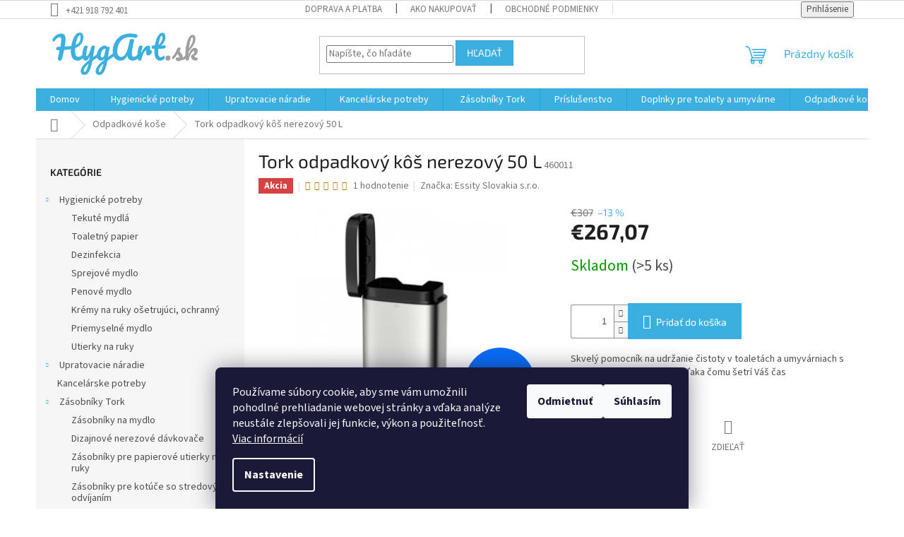

--- FILE ---
content_type: text/html; charset=utf-8
request_url: https://www.hygart.sk/tork-odpadkovy-kos-nerezovy-50-l/
body_size: 29276
content:
<!doctype html><html lang="sk" dir="ltr" class="header-background-light external-fonts-loaded"><head><meta charset="utf-8" /><meta name="viewport" content="width=device-width,initial-scale=1" /><title>Tork odpadkový kôš nerezový 50 L - www.hygart.sk</title><link rel="preconnect" href="https://cdn.myshoptet.com" /><link rel="dns-prefetch" href="https://cdn.myshoptet.com" /><link rel="preload" href="https://cdn.myshoptet.com/prj/dist/master/cms/libs/jquery/jquery-1.11.3.min.js" as="script" /><link href="https://cdn.myshoptet.com/prj/dist/master/cms/templates/frontend_templates/shared/css/font-face/source-sans-3.css" rel="stylesheet"><link href="https://cdn.myshoptet.com/prj/dist/master/cms/templates/frontend_templates/shared/css/font-face/exo-2.css" rel="stylesheet"><link href="https://cdn.myshoptet.com/prj/dist/master/shop/dist/font-shoptet-11.css.62c94c7785ff2cea73b2.css" rel="stylesheet"><script>
dataLayer = [];
dataLayer.push({'shoptet' : {
    "pageId": 785,
    "pageType": "productDetail",
    "currency": "EUR",
    "currencyInfo": {
        "decimalSeparator": ",",
        "exchangeRate": 1,
        "priceDecimalPlaces": 2,
        "symbol": "\u20ac",
        "symbolLeft": 1,
        "thousandSeparator": " "
    },
    "language": "sk",
    "projectId": 568479,
    "product": {
        "id": 290,
        "guid": "d217b754-100f-11ee-8ef4-aa229da30aba",
        "hasVariants": false,
        "codes": [
            {
                "code": 460011,
                "quantity": "> 5",
                "stocks": [
                    {
                        "id": "ext",
                        "quantity": "> 5"
                    }
                ]
            }
        ],
        "code": "460011",
        "name": "Tork odpadkov\u00fd k\u00f4\u0161 nerezov\u00fd 50 L",
        "appendix": "",
        "weight": 5.0999999999999996,
        "manufacturer": "Essity Slovakia s.r.o.",
        "manufacturerGuid": "1EF533507F2C6CBA9572DA0BA3DED3EE",
        "currentCategory": "Odpadkov\u00e9 ko\u0161e",
        "currentCategoryGuid": "d2160a08-100f-11ee-95cf-aa229da30aba",
        "defaultCategory": "Odpadkov\u00e9 ko\u0161e",
        "defaultCategoryGuid": "d2160a08-100f-11ee-95cf-aa229da30aba",
        "currency": "EUR",
        "priceWithVat": 267.06999999999999
    },
    "stocks": [
        {
            "id": "ext",
            "title": "Sklad",
            "isDeliveryPoint": 0,
            "visibleOnEshop": 1
        }
    ],
    "cartInfo": {
        "id": null,
        "freeShipping": false,
        "freeShippingFrom": null,
        "leftToFreeGift": {
            "formattedPrice": "\u20ac0",
            "priceLeft": 0
        },
        "freeGift": false,
        "leftToFreeShipping": {
            "priceLeft": null,
            "dependOnRegion": null,
            "formattedPrice": null
        },
        "discountCoupon": [],
        "getNoBillingShippingPrice": {
            "withoutVat": 0,
            "vat": 0,
            "withVat": 0
        },
        "cartItems": [],
        "taxMode": "ORDINARY"
    },
    "cart": [],
    "customer": {
        "priceRatio": 1,
        "priceListId": 1,
        "groupId": null,
        "registered": false,
        "mainAccount": false
    }
}});
dataLayer.push({'cookie_consent' : {
    "marketing": "denied",
    "analytics": "denied"
}});
document.addEventListener('DOMContentLoaded', function() {
    shoptet.consent.onAccept(function(agreements) {
        if (agreements.length == 0) {
            return;
        }
        dataLayer.push({
            'cookie_consent' : {
                'marketing' : (agreements.includes(shoptet.config.cookiesConsentOptPersonalisation)
                    ? 'granted' : 'denied'),
                'analytics': (agreements.includes(shoptet.config.cookiesConsentOptAnalytics)
                    ? 'granted' : 'denied')
            },
            'event': 'cookie_consent'
        });
    });
});
</script>

<!-- Google Tag Manager -->
<script>(function(w,d,s,l,i){w[l]=w[l]||[];w[l].push({'gtm.start':
new Date().getTime(),event:'gtm.js'});var f=d.getElementsByTagName(s)[0],
j=d.createElement(s),dl=l!='dataLayer'?'&l='+l:'';j.async=true;j.src=
'https://www.googletagmanager.com/gtm.js?id='+i+dl;f.parentNode.insertBefore(j,f);
})(window,document,'script','dataLayer','GTM-NMR3N7S7');</script>
<!-- End Google Tag Manager -->

<meta property="og:type" content="website"><meta property="og:site_name" content="hygart.sk"><meta property="og:url" content="https://www.hygart.sk/tork-odpadkovy-kos-nerezovy-50-l/"><meta property="og:title" content="Tork odpadkový kôš nerezový 50 L - www.hygart.sk"><meta name="author" content="www.hygart.sk"><meta name="web_author" content="Shoptet.sk"><meta name="dcterms.rightsHolder" content="www.hygart.sk"><meta name="robots" content="index,follow"><meta property="og:image" content="https://cdn.myshoptet.com/usr/www.hygart.sk/user/shop/big/290_tork-odpadkovy-kos-nerezovy-50-l.jpg?64a3f038"><meta property="og:description" content="Tork odpadkový kôš nerezový 50 L. Skvelý pomocník na udržanie čistoty v toaletách a umyvárniach s veľkým objemom až 50 L. Vďaka čomu šetrí Váš čas"><meta name="description" content="Tork odpadkový kôš nerezový 50 L. Skvelý pomocník na udržanie čistoty v toaletách a umyvárniach s veľkým objemom až 50 L. Vďaka čomu šetrí Váš čas"><meta name="google-site-verification" content="jPH6GXjX3ZAUl0lIkWPc59OW9RRieVEy1rkJ_NL-MSU"><meta property="product:price:amount" content="267.07"><meta property="product:price:currency" content="EUR"><style>:root {--color-primary: #3bb0e0;--color-primary-h: 197;--color-primary-s: 73%;--color-primary-l: 55%;--color-primary-hover: #38a3cf;--color-primary-hover-h: 197;--color-primary-hover-s: 61%;--color-primary-hover-l: 52%;--color-secondary: #3bb0e0;--color-secondary-h: 197;--color-secondary-s: 73%;--color-secondary-l: 55%;--color-secondary-hover: #38a3cf;--color-secondary-hover-h: 197;--color-secondary-hover-s: 61%;--color-secondary-hover-l: 52%;--color-tertiary: #3bb0e0;--color-tertiary-h: 197;--color-tertiary-s: 73%;--color-tertiary-l: 55%;--color-tertiary-hover: #38a3cf;--color-tertiary-hover-h: 197;--color-tertiary-hover-s: 61%;--color-tertiary-hover-l: 52%;--color-header-background: #ffffff;--template-font: "Source Sans 3";--template-headings-font: "Exo 2";--header-background-url: none;--cookies-notice-background: #1A1937;--cookies-notice-color: #F8FAFB;--cookies-notice-button-hover: #f5f5f5;--cookies-notice-link-hover: #27263f;--templates-update-management-preview-mode-content: "Náhľad aktualizácií šablóny je aktívny pre váš prehliadač."}</style>
    
    <link href="https://cdn.myshoptet.com/prj/dist/master/shop/dist/main-11.less.5a24dcbbdabfd189c152.css" rel="stylesheet" />
                <link href="https://cdn.myshoptet.com/prj/dist/master/shop/dist/mobile-header-v1-11.less.1ee105d41b5f713c21aa.css" rel="stylesheet" />
    
    <script>var shoptet = shoptet || {};</script>
    <script src="https://cdn.myshoptet.com/prj/dist/master/shop/dist/main-3g-header.js.05f199e7fd2450312de2.js"></script>
<!-- User include --><!-- /User include --><link rel="shortcut icon" href="/favicon.ico" type="image/x-icon" /><link rel="canonical" href="https://www.hygart.sk/tork-odpadkovy-kos-nerezovy-50-l/" /><script>!function(){var t={9196:function(){!function(){var t=/\[object (Boolean|Number|String|Function|Array|Date|RegExp)\]/;function r(r){return null==r?String(r):(r=t.exec(Object.prototype.toString.call(Object(r))))?r[1].toLowerCase():"object"}function n(t,r){return Object.prototype.hasOwnProperty.call(Object(t),r)}function e(t){if(!t||"object"!=r(t)||t.nodeType||t==t.window)return!1;try{if(t.constructor&&!n(t,"constructor")&&!n(t.constructor.prototype,"isPrototypeOf"))return!1}catch(t){return!1}for(var e in t);return void 0===e||n(t,e)}function o(t,r,n){this.b=t,this.f=r||function(){},this.d=!1,this.a={},this.c=[],this.e=function(t){return{set:function(r,n){u(c(r,n),t.a)},get:function(r){return t.get(r)}}}(this),i(this,t,!n);var e=t.push,o=this;t.push=function(){var r=[].slice.call(arguments,0),n=e.apply(t,r);return i(o,r),n}}function i(t,n,o){for(t.c.push.apply(t.c,n);!1===t.d&&0<t.c.length;){if("array"==r(n=t.c.shift()))t:{var i=n,a=t.a;if("string"==r(i[0])){for(var f=i[0].split("."),s=f.pop(),p=(i=i.slice(1),0);p<f.length;p++){if(void 0===a[f[p]])break t;a=a[f[p]]}try{a[s].apply(a,i)}catch(t){}}}else if("function"==typeof n)try{n.call(t.e)}catch(t){}else{if(!e(n))continue;for(var l in n)u(c(l,n[l]),t.a)}o||(t.d=!0,t.f(t.a,n),t.d=!1)}}function c(t,r){for(var n={},e=n,o=t.split("."),i=0;i<o.length-1;i++)e=e[o[i]]={};return e[o[o.length-1]]=r,n}function u(t,o){for(var i in t)if(n(t,i)){var c=t[i];"array"==r(c)?("array"==r(o[i])||(o[i]=[]),u(c,o[i])):e(c)?(e(o[i])||(o[i]={}),u(c,o[i])):o[i]=c}}window.DataLayerHelper=o,o.prototype.get=function(t){var r=this.a;t=t.split(".");for(var n=0;n<t.length;n++){if(void 0===r[t[n]])return;r=r[t[n]]}return r},o.prototype.flatten=function(){this.b.splice(0,this.b.length),this.b[0]={},u(this.a,this.b[0])}}()}},r={};function n(e){var o=r[e];if(void 0!==o)return o.exports;var i=r[e]={exports:{}};return t[e](i,i.exports,n),i.exports}n.n=function(t){var r=t&&t.__esModule?function(){return t.default}:function(){return t};return n.d(r,{a:r}),r},n.d=function(t,r){for(var e in r)n.o(r,e)&&!n.o(t,e)&&Object.defineProperty(t,e,{enumerable:!0,get:r[e]})},n.o=function(t,r){return Object.prototype.hasOwnProperty.call(t,r)},function(){"use strict";n(9196)}()}();</script>    <!-- Global site tag (gtag.js) - Google Analytics -->
    <script async src="https://www.googletagmanager.com/gtag/js?id=AW-16583935071"></script>
    <script>
        
        window.dataLayer = window.dataLayer || [];
        function gtag(){dataLayer.push(arguments);}
        

                    console.debug('default consent data');

            gtag('consent', 'default', {"ad_storage":"denied","analytics_storage":"denied","ad_user_data":"denied","ad_personalization":"denied","wait_for_update":500});
            dataLayer.push({
                'event': 'default_consent'
            });
        
        gtag('js', new Date());

        
        
                gtag('config', 'AW-16583935071', {"allow_enhanced_conversions":true});
        
        
        
        
        
        
        
        
        
        
        
        
        
        
        
        
        
        
        document.addEventListener('DOMContentLoaded', function() {
            if (typeof shoptet.tracking !== 'undefined') {
                for (var id in shoptet.tracking.bannersList) {
                    gtag('event', 'view_promotion', {
                        "send_to": "UA",
                        "promotions": [
                            {
                                "id": shoptet.tracking.bannersList[id].id,
                                "name": shoptet.tracking.bannersList[id].name,
                                "position": shoptet.tracking.bannersList[id].position
                            }
                        ]
                    });
                }
            }

            shoptet.consent.onAccept(function(agreements) {
                if (agreements.length !== 0) {
                    console.debug('gtag consent accept');
                    var gtagConsentPayload =  {
                        'ad_storage': agreements.includes(shoptet.config.cookiesConsentOptPersonalisation)
                            ? 'granted' : 'denied',
                        'analytics_storage': agreements.includes(shoptet.config.cookiesConsentOptAnalytics)
                            ? 'granted' : 'denied',
                                                                                                'ad_user_data': agreements.includes(shoptet.config.cookiesConsentOptPersonalisation)
                            ? 'granted' : 'denied',
                        'ad_personalization': agreements.includes(shoptet.config.cookiesConsentOptPersonalisation)
                            ? 'granted' : 'denied',
                        };
                    console.debug('update consent data', gtagConsentPayload);
                    gtag('consent', 'update', gtagConsentPayload);
                    dataLayer.push(
                        { 'event': 'update_consent' }
                    );
                }
            });
        });
    </script>
</head><body class="desktop id-785 in-odpadkove-kose template-11 type-product type-detail multiple-columns-body columns-mobile-2 columns-3 ums_forms_redesign--off ums_a11y_category_page--on ums_discussion_rating_forms--off ums_flags_display_unification--on ums_a11y_login--on mobile-header-version-1"><noscript>
    <style>
        #header {
            padding-top: 0;
            position: relative !important;
            top: 0;
        }
        .header-navigation {
            position: relative !important;
        }
        .overall-wrapper {
            margin: 0 !important;
        }
        body:not(.ready) {
            visibility: visible !important;
        }
    </style>
    <div class="no-javascript">
        <div class="no-javascript__title">Musíte zmeniť nastavenie vášho prehliadača</div>
        <div class="no-javascript__text">Pozrite sa na: <a href="https://www.google.com/support/bin/answer.py?answer=23852">Ako povoliť JavaScript vo vašom prehliadači</a>.</div>
        <div class="no-javascript__text">Ak používate software na blokovanie reklám, možno bude potrebné, aby ste povolili JavaScript z tejto stránky.</div>
        <div class="no-javascript__text">Ďakujeme.</div>
    </div>
</noscript>

        <div id="fb-root"></div>
        <script>
            window.fbAsyncInit = function() {
                FB.init({
//                    appId            : 'your-app-id',
                    autoLogAppEvents : true,
                    xfbml            : true,
                    version          : 'v19.0'
                });
            };
        </script>
        <script async defer crossorigin="anonymous" src="https://connect.facebook.net/sk_SK/sdk.js"></script>
<!-- Google Tag Manager (noscript) -->
<noscript><iframe src="https://www.googletagmanager.com/ns.html?id=GTM-NMR3N7S7"
height="0" width="0" style="display:none;visibility:hidden"></iframe></noscript>
<!-- End Google Tag Manager (noscript) -->

    <div class="siteCookies siteCookies--bottom siteCookies--dark js-siteCookies" role="dialog" data-testid="cookiesPopup" data-nosnippet>
        <div class="siteCookies__form">
            <div class="siteCookies__content">
                <div class="siteCookies__text">
                    Používame súbory cookie, aby sme vám umožnili pohodlné prehliadanie webovej stránky a vďaka analýze neustále zlepšovali jej funkcie, výkon a použiteľnosť. <a href="/podmienky-ochrany-osobnych-udajov/" target="_blank" rel="noopener noreferrer">Viac informácií</a>
                </div>
                <p class="siteCookies__links">
                    <button class="siteCookies__link js-cookies-settings" aria-label="Nastavenia cookies" data-testid="cookiesSettings">Nastavenie</button>
                </p>
            </div>
            <div class="siteCookies__buttonWrap">
                                    <button class="siteCookies__button js-cookiesConsentSubmit" value="reject" aria-label="Odmietnuť cookies" data-testid="buttonCookiesReject">Odmietnuť</button>
                                <button class="siteCookies__button js-cookiesConsentSubmit" value="all" aria-label="Prijať cookies" data-testid="buttonCookiesAccept">Súhlasím</button>
            </div>
        </div>
        <script>
            document.addEventListener("DOMContentLoaded", () => {
                const siteCookies = document.querySelector('.js-siteCookies');
                document.addEventListener("scroll", shoptet.common.throttle(() => {
                    const st = document.documentElement.scrollTop;
                    if (st > 1) {
                        siteCookies.classList.add('siteCookies--scrolled');
                    } else {
                        siteCookies.classList.remove('siteCookies--scrolled');
                    }
                }, 100));
            });
        </script>
    </div>
<a href="#content" class="skip-link sr-only">Prejsť na obsah</a><div class="overall-wrapper"><div class="user-action"><div class="container">
    <div class="user-action-in">
                    <div id="login" class="user-action-login popup-widget login-widget" role="dialog" aria-labelledby="loginHeading">
        <div class="popup-widget-inner">
                            <h2 id="loginHeading">Prihlásenie k vášmu účtu</h2><div id="customerLogin"><form action="/action/Customer/Login/" method="post" id="formLoginIncluded" class="csrf-enabled formLogin" data-testid="formLogin"><input type="hidden" name="referer" value="" /><div class="form-group"><div class="input-wrapper email js-validated-element-wrapper no-label"><input type="email" name="email" class="form-control" autofocus placeholder="E-mailová adresa (napr. jan@novak.sk)" data-testid="inputEmail" autocomplete="email" required /></div></div><div class="form-group"><div class="input-wrapper password js-validated-element-wrapper no-label"><input type="password" name="password" class="form-control" placeholder="Heslo" data-testid="inputPassword" autocomplete="current-password" required /><span class="no-display">Nemôžete vyplniť toto pole</span><input type="text" name="surname" value="" class="no-display" /></div></div><div class="form-group"><div class="login-wrapper"><button type="submit" class="btn btn-secondary btn-text btn-login" data-testid="buttonSubmit">Prihlásiť sa</button><div class="password-helper"><a href="/registracia/" data-testid="signup" rel="nofollow">Nová registrácia</a><a href="/klient/zabudnute-heslo/" rel="nofollow">Zabudnuté heslo</a></div></div></div></form>
</div>                    </div>
    </div>

                            <div id="cart-widget" class="user-action-cart popup-widget cart-widget loader-wrapper" data-testid="popupCartWidget" role="dialog" aria-hidden="true">
    <div class="popup-widget-inner cart-widget-inner place-cart-here">
        <div class="loader-overlay">
            <div class="loader"></div>
        </div>
    </div>

    <div class="cart-widget-button">
        <a href="/kosik/" class="btn btn-conversion" id="continue-order-button" rel="nofollow" data-testid="buttonNextStep">Pokračovať do košíka</a>
    </div>
</div>
            </div>
</div>
</div><div class="top-navigation-bar" data-testid="topNavigationBar">

    <div class="container">

        <div class="top-navigation-contacts">
            <strong>Zákaznícka podpora:</strong><a href="tel:+421918792401" class="project-phone" aria-label="Zavolať na +421918792401" data-testid="contactboxPhone"><span>+421 918 792 401</span></a>        </div>

                            <div class="top-navigation-menu">
                <div class="top-navigation-menu-trigger"></div>
                <ul class="top-navigation-bar-menu">
                                            <li class="top-navigation-menu-item-707">
                            <a href="/doprava-a-platba/">Doprava a platba</a>
                        </li>
                                            <li class="top-navigation-menu-item-27">
                            <a href="/ako-nakupovat/">Ako nakupovať</a>
                        </li>
                                            <li class="top-navigation-menu-item-39">
                            <a href="/obchodne-podmienky/">Obchodné podmienky</a>
                        </li>
                                            <li class="top-navigation-menu-item-691">
                            <a href="/podmienky-ochrany-osobnych-udajov/">Podmienky ochrany osobných údajov</a>
                        </li>
                                            <li class="top-navigation-menu-item-external-14">
                            <a href="https://568479.myshoptet.com/user/documents/upload/Formulár na odstúpenie od zmluvy.docx">Formulár na odstúpenie od zmluvy</a>
                        </li>
                                            <li class="top-navigation-menu-item-external-17">
                            <a href="https://568479.myshoptet.com/user/documents/upload/Formulár na reklamáciu tovaru.docx">Formulár na reklamáciu tovaru</a>
                        </li>
                                            <li class="top-navigation-menu-item-29">
                            <a href="/kontakty/">Kontakty</a>
                        </li>
                                    </ul>
                <ul class="top-navigation-bar-menu-helper"></ul>
            </div>
        
        <div class="top-navigation-tools">
            <div class="responsive-tools">
                <a href="#" class="toggle-window" data-target="search" aria-label="Hľadať" data-testid="linkSearchIcon"></a>
                                                            <a href="#" class="toggle-window" data-target="login"></a>
                                                    <a href="#" class="toggle-window" data-target="navigation" aria-label="Menu" data-testid="hamburgerMenu"></a>
            </div>
                        <button class="top-nav-button top-nav-button-login toggle-window" type="button" data-target="login" aria-haspopup="dialog" aria-controls="login" aria-expanded="false" data-testid="signin"><span>Prihlásenie</span></button>        </div>

    </div>

</div>
<header id="header"><div class="container navigation-wrapper">
    <div class="header-top">
        <div class="site-name-wrapper">
            <div class="site-name"><a href="/" data-testid="linkWebsiteLogo"><img src="https://cdn.myshoptet.com/usr/www.hygart.sk/user/logos/logohygart.png" alt="www.hygart.sk" fetchpriority="low" /></a></div>        </div>
        <div class="search" itemscope itemtype="https://schema.org/WebSite">
            <meta itemprop="headline" content="Odpadkové koše"/><meta itemprop="url" content="https://www.hygart.sk"/><meta itemprop="text" content="Tork odpadkový kôš nerezový 50 L. Skvelý pomocník na udržanie čistoty v toaletách a umyvárniach s veľkým objemom až 50 L. Vďaka čomu šetrí Váš čas"/>            <form action="/action/ProductSearch/prepareString/" method="post"
    id="formSearchForm" class="search-form compact-form js-search-main"
    itemprop="potentialAction" itemscope itemtype="https://schema.org/SearchAction" data-testid="searchForm">
    <fieldset>
        <meta itemprop="target"
            content="https://www.hygart.sk/vyhladavanie/?string={string}"/>
        <input type="hidden" name="language" value="sk"/>
        
            
<input
    type="search"
    name="string"
        class="query-input form-control search-input js-search-input"
    placeholder="Napíšte, čo hľadáte"
    autocomplete="off"
    required
    itemprop="query-input"
    aria-label="Vyhľadávanie"
    data-testid="searchInput"
>
            <button type="submit" class="btn btn-default" data-testid="searchBtn">Hľadať</button>
        
    </fieldset>
</form>
        </div>
        <div class="navigation-buttons">
                
    <a href="/kosik/" class="btn btn-icon toggle-window cart-count" data-target="cart" data-hover="true" data-redirect="true" data-testid="headerCart" rel="nofollow" aria-haspopup="dialog" aria-expanded="false" aria-controls="cart-widget">
        
                <span class="sr-only">Nákupný košík</span>
        
            <span class="cart-price visible-lg-inline-block" data-testid="headerCartPrice">
                                    Prázdny košík                            </span>
        
    
            </a>
        </div>
    </div>
    <nav id="navigation" aria-label="Hlavné menu" data-collapsible="true"><div class="navigation-in menu"><ul class="menu-level-1" role="menubar" data-testid="headerMenuItems"><li class="menu-item-external-29" role="none"><a href="/" data-testid="headerMenuItem" role="menuitem" aria-expanded="false"><b>Domov</b></a></li>
<li class="menu-item-716 ext" role="none"><a href="/--hygienicke-potreby/" data-testid="headerMenuItem" role="menuitem" aria-haspopup="true" aria-expanded="false"><b> Hygienické potreby</b><span class="submenu-arrow"></span></a><ul class="menu-level-2" aria-label=" Hygienické potreby" tabindex="-1" role="menu"><li class="menu-item-719" role="none"><a href="/tekute-mydla/" class="menu-image" data-testid="headerMenuItem" tabindex="-1" aria-hidden="true"><img src="data:image/svg+xml,%3Csvg%20width%3D%22140%22%20height%3D%22100%22%20xmlns%3D%22http%3A%2F%2Fwww.w3.org%2F2000%2Fsvg%22%3E%3C%2Fsvg%3E" alt="" aria-hidden="true" width="140" height="100"  data-src="https://cdn.myshoptet.com/usr/www.hygart.sk/user/categories/thumb/mydlo-antibakterialne.jpg" fetchpriority="low" /></a><div><a href="/tekute-mydla/" data-testid="headerMenuItem" role="menuitem"><span>Tekuté mydlá</span></a>
                        </div></li><li class="menu-item-734" role="none"><a href="/toaletny-papier/" class="menu-image" data-testid="headerMenuItem" tabindex="-1" aria-hidden="true"><img src="data:image/svg+xml,%3Csvg%20width%3D%22140%22%20height%3D%22100%22%20xmlns%3D%22http%3A%2F%2Fwww.w3.org%2F2000%2Fsvg%22%3E%3C%2Fsvg%3E" alt="" aria-hidden="true" width="140" height="100"  data-src="https://cdn.myshoptet.com/usr/www.hygart.sk/user/categories/thumb/dst_9905.jpeg" fetchpriority="low" /></a><div><a href="/toaletny-papier/" data-testid="headerMenuItem" role="menuitem"><span>Toaletný papier</span></a>
                        </div></li><li class="menu-item-737" role="none"><a href="/dezinfekcia/" class="menu-image" data-testid="headerMenuItem" tabindex="-1" aria-hidden="true"><img src="data:image/svg+xml,%3Csvg%20width%3D%22140%22%20height%3D%22100%22%20xmlns%3D%22http%3A%2F%2Fwww.w3.org%2F2000%2Fsvg%22%3E%3C%2Fsvg%3E" alt="" aria-hidden="true" width="140" height="100"  data-src="https://cdn.myshoptet.com/usr/www.hygart.sk/user/categories/thumb/flasa-sanosil-500-g-1-kg-s003ag.png" fetchpriority="low" /></a><div><a href="/dezinfekcia/" data-testid="headerMenuItem" role="menuitem"><span>Dezinfekcia</span></a>
                        </div></li><li class="menu-item-749" role="none"><a href="/sprejove-mydlo/" class="menu-image" data-testid="headerMenuItem" tabindex="-1" aria-hidden="true"><img src="data:image/svg+xml,%3Csvg%20width%3D%22140%22%20height%3D%22100%22%20xmlns%3D%22http%3A%2F%2Fwww.w3.org%2F2000%2Fsvg%22%3E%3C%2Fsvg%3E" alt="" aria-hidden="true" width="140" height="100"  data-src="https://cdn.myshoptet.com/usr/www.hygart.sk/user/categories/thumb/620701-500x500.jpg" fetchpriority="low" /></a><div><a href="/sprejove-mydlo/" data-testid="headerMenuItem" role="menuitem"><span>Sprejové mydlo</span></a>
                        </div></li><li class="menu-item-752" role="none"><a href="/penove-mydlo/" class="menu-image" data-testid="headerMenuItem" tabindex="-1" aria-hidden="true"><img src="data:image/svg+xml,%3Csvg%20width%3D%22140%22%20height%3D%22100%22%20xmlns%3D%22http%3A%2F%2Fwww.w3.org%2F2000%2Fsvg%22%3E%3C%2Fsvg%3E" alt="" aria-hidden="true" width="140" height="100"  data-src="https://cdn.myshoptet.com/usr/www.hygart.sk/user/categories/thumb/64618_tubeless_hand_cleanser_800_ml.png" fetchpriority="low" /></a><div><a href="/penove-mydlo/" data-testid="headerMenuItem" role="menuitem"><span>Penové mydlo</span></a>
                        </div></li><li class="menu-item-755" role="none"><a href="/kremy-na-ruky-osetrujuci--ochranny/" class="menu-image" data-testid="headerMenuItem" tabindex="-1" aria-hidden="true"><img src="data:image/svg+xml,%3Csvg%20width%3D%22140%22%20height%3D%22100%22%20xmlns%3D%22http%3A%2F%2Fwww.w3.org%2F2000%2Fsvg%22%3E%3C%2Fsvg%3E" alt="" aria-hidden="true" width="140" height="100"  data-src="https://cdn.myshoptet.com/usr/www.hygart.sk/user/categories/thumb/indulona-profi-krem-na-ruky-100-ml-original-modra.jpg" fetchpriority="low" /></a><div><a href="/kremy-na-ruky-osetrujuci--ochranny/" data-testid="headerMenuItem" role="menuitem"><span>Krémy na ruky ošetrujúci, ochranný</span></a>
                        </div></li><li class="menu-item-758" role="none"><a href="/priemyselne-mydlo/" class="menu-image" data-testid="headerMenuItem" tabindex="-1" aria-hidden="true"><img src="data:image/svg+xml,%3Csvg%20width%3D%22140%22%20height%3D%22100%22%20xmlns%3D%22http%3A%2F%2Fwww.w3.org%2F2000%2Fsvg%22%3E%3C%2Fsvg%3E" alt="" aria-hidden="true" width="140" height="100"  data-src="https://cdn.myshoptet.com/usr/www.hygart.sk/user/categories/thumb/solvina_full.jpg" fetchpriority="low" /></a><div><a href="/priemyselne-mydlo/" data-testid="headerMenuItem" role="menuitem"><span>Priemyselné mydlo</span></a>
                        </div></li><li class="menu-item-770" role="none"><a href="/utierky-na-ruky/" class="menu-image" data-testid="headerMenuItem" tabindex="-1" aria-hidden="true"><img src="data:image/svg+xml,%3Csvg%20width%3D%22140%22%20height%3D%22100%22%20xmlns%3D%22http%3A%2F%2Fwww.w3.org%2F2000%2Fsvg%22%3E%3C%2Fsvg%3E" alt="" aria-hidden="true" width="140" height="100"  data-src="https://cdn.myshoptet.com/usr/www.hygart.sk/user/categories/thumb/_vyr_98_tork-utierka-premium-h2-skladana-extra-jemna1.jpg" fetchpriority="low" /></a><div><a href="/utierky-na-ruky/" data-testid="headerMenuItem" role="menuitem"><span>Utierky na ruky</span></a>
                        </div></li></ul></li>
<li class="menu-item-725 ext" role="none"><a href="/--upratovacie-naradie/" data-testid="headerMenuItem" role="menuitem" aria-haspopup="true" aria-expanded="false"><b> Upratovacie náradie</b><span class="submenu-arrow"></span></a><ul class="menu-level-2" aria-label=" Upratovacie náradie" tabindex="-1" role="menu"><li class="menu-item-728" role="none"><a href="/vileda-profesional/" class="menu-image" data-testid="headerMenuItem" tabindex="-1" aria-hidden="true"><img src="data:image/svg+xml,%3Csvg%20width%3D%22140%22%20height%3D%22100%22%20xmlns%3D%22http%3A%2F%2Fwww.w3.org%2F2000%2Fsvg%22%3E%3C%2Fsvg%3E" alt="" aria-hidden="true" width="140" height="100"  data-src="https://cdn.myshoptet.com/usr/www.hygart.sk/user/categories/thumb/236_(1).jpg" fetchpriority="low" /></a><div><a href="/vileda-profesional/" data-testid="headerMenuItem" role="menuitem"><span>Vileda Profesional</span></a>
                        </div></li></ul></li>
<li class="menu-item-731" role="none"><a href="/kancelarske-potreby/" data-testid="headerMenuItem" role="menuitem" aria-expanded="false"><b>Kancelárske potreby</b></a></li>
<li class="menu-item-743 ext" role="none"><a href="/--zasobniky-tork/" data-testid="headerMenuItem" role="menuitem" aria-haspopup="true" aria-expanded="false"><b> Zásobníky Tork</b><span class="submenu-arrow"></span></a><ul class="menu-level-2" aria-label=" Zásobníky Tork" tabindex="-1" role="menu"><li class="menu-item-746" role="none"><a href="/zasobniky-na-mydlo/" class="menu-image" data-testid="headerMenuItem" tabindex="-1" aria-hidden="true"><img src="data:image/svg+xml,%3Csvg%20width%3D%22140%22%20height%3D%22100%22%20xmlns%3D%22http%3A%2F%2Fwww.w3.org%2F2000%2Fsvg%22%3E%3C%2Fsvg%3E" alt="" aria-hidden="true" width="140" height="100"  data-src="https://cdn.myshoptet.com/usr/www.hygart.sk/user/categories/thumb/01lynv_600x600_45ed580ecf27dff6-1.jpg" fetchpriority="low" /></a><div><a href="/zasobniky-na-mydlo/" data-testid="headerMenuItem" role="menuitem"><span>Zásobníky na mydlo</span></a>
                        </div></li><li class="menu-item-761" role="none"><a href="/dizajnove-nerezove-davkovace/" class="menu-image" data-testid="headerMenuItem" tabindex="-1" aria-hidden="true"><img src="data:image/svg+xml,%3Csvg%20width%3D%22140%22%20height%3D%22100%22%20xmlns%3D%22http%3A%2F%2Fwww.w3.org%2F2000%2Fsvg%22%3E%3C%2Fsvg%3E" alt="" aria-hidden="true" width="140" height="100"  data-src="https://cdn.myshoptet.com/usr/www.hygart.sk/user/categories/thumb/460009-500x500-1.jpeg" fetchpriority="low" /></a><div><a href="/dizajnove-nerezove-davkovace/" data-testid="headerMenuItem" role="menuitem"><span>Dizajnové nerezové dávkovače</span></a>
                        </div></li><li class="menu-item-764" role="none"><a href="/zasobniky-pre-papierove-utierky-na-ruky/" class="menu-image" data-testid="headerMenuItem" tabindex="-1" aria-hidden="true"><img src="data:image/svg+xml,%3Csvg%20width%3D%22140%22%20height%3D%22100%22%20xmlns%3D%22http%3A%2F%2Fwww.w3.org%2F2000%2Fsvg%22%3E%3C%2Fsvg%3E" alt="" aria-hidden="true" width="140" height="100"  data-src="https://cdn.myshoptet.com/usr/www.hygart.sk/user/categories/thumb/zasobnik-na-skladane-vreckovky-tork-bielo-tyrkysovy-654000_95498705_1200x630.jpg" fetchpriority="low" /></a><div><a href="/zasobniky-pre-papierove-utierky-na-ruky/" data-testid="headerMenuItem" role="menuitem"><span>Zásobníky pre papierové utierky na ruky</span></a>
                        </div></li><li class="menu-item-773" role="none"><a href="/zasobniky-pre-kotuce-so-stredovym-odvijanim/" class="menu-image" data-testid="headerMenuItem" tabindex="-1" aria-hidden="true"><img src="data:image/svg+xml,%3Csvg%20width%3D%22140%22%20height%3D%22100%22%20xmlns%3D%22http%3A%2F%2Fwww.w3.org%2F2000%2Fsvg%22%3E%3C%2Fsvg%3E" alt="" aria-hidden="true" width="140" height="100"  data-src="https://cdn.myshoptet.com/usr/www.hygart.sk/user/categories/thumb/000730_001649.jpg" fetchpriority="low" /></a><div><a href="/zasobniky-pre-kotuce-so-stredovym-odvijanim/" data-testid="headerMenuItem" role="menuitem"><span>Zásobníky pre kotúče so stredovým odvíjaním</span></a>
                        </div></li><li class="menu-item-776" role="none"><a href="/zasobniky-reflex/" class="menu-image" data-testid="headerMenuItem" tabindex="-1" aria-hidden="true"><img src="data:image/svg+xml,%3Csvg%20width%3D%22140%22%20height%3D%22100%22%20xmlns%3D%22http%3A%2F%2Fwww.w3.org%2F2000%2Fsvg%22%3E%3C%2Fsvg%3E" alt="" aria-hidden="true" width="140" height="100"  data-src="https://cdn.myshoptet.com/usr/www.hygart.sk/user/categories/thumb/473190.png" fetchpriority="low" /></a><div><a href="/zasobniky-reflex/" data-testid="headerMenuItem" role="menuitem"><span>Zásobníky Reflex</span></a>
                        </div></li><li class="menu-item-779" role="none"><a href="/zasobniky-na-toaletny-papier/" class="menu-image" data-testid="headerMenuItem" tabindex="-1" aria-hidden="true"><img src="data:image/svg+xml,%3Csvg%20width%3D%22140%22%20height%3D%22100%22%20xmlns%3D%22http%3A%2F%2Fwww.w3.org%2F2000%2Fsvg%22%3E%3C%2Fsvg%3E" alt="" aria-hidden="true" width="140" height="100"  data-src="https://cdn.myshoptet.com/usr/www.hygart.sk/user/categories/thumb/557000.png" fetchpriority="low" /></a><div><a href="/zasobniky-na-toaletny-papier/" data-testid="headerMenuItem" role="menuitem"><span>Zásobníky na toaletný papier</span></a>
                        </div></li><li class="menu-item-794" role="none"><a href="/zasobniky-na-servitky/" class="menu-image" data-testid="headerMenuItem" tabindex="-1" aria-hidden="true"><img src="data:image/svg+xml,%3Csvg%20width%3D%22140%22%20height%3D%22100%22%20xmlns%3D%22http%3A%2F%2Fwww.w3.org%2F2000%2Fsvg%22%3E%3C%2Fsvg%3E" alt="" aria-hidden="true" width="140" height="100"  data-src="https://cdn.myshoptet.com/usr/www.hygart.sk/user/categories/thumb/to-7.png" fetchpriority="low" /></a><div><a href="/zasobniky-na-servitky/" data-testid="headerMenuItem" role="menuitem"><span>Zásobníky na servítky</span></a>
                        </div></li></ul></li>
<li class="menu-item-767" role="none"><a href="/prislusenstvo/" data-testid="headerMenuItem" role="menuitem" aria-expanded="false"><b>Príslušenstvo</b></a></li>
<li class="menu-item-782" role="none"><a href="/doplnky-pre-toalety-a-umyvarne/" data-testid="headerMenuItem" role="menuitem" aria-expanded="false"><b>Doplnky pre toalety a umyvárne</b></a></li>
<li class="menu-item-785" role="none"><a href="/odpadkove-kose/" class="active" data-testid="headerMenuItem" role="menuitem" aria-expanded="false"><b>Odpadkové koše</b></a></li>
<li class="menu-item-788" role="none"><a href="/vrecia--tasky--sacky/" data-testid="headerMenuItem" role="menuitem" aria-expanded="false"><b>Vrecia, tašky, sáčky</b></a></li>
<li class="menu-item-791" role="none"><a href="/priemyselne-utierky/" data-testid="headerMenuItem" role="menuitem" aria-expanded="false"><b>Priemyselné utierky</b></a></li>
<li class="menu-item-797" role="none"><a href="/stojany/" data-testid="headerMenuItem" role="menuitem" aria-expanded="false"><b>Stojany</b></a></li>
<li class="menu-item-800" role="none"><a href="/produkty-pre-zdravotnictvo-a-nemocnicny-sektor/" data-testid="headerMenuItem" role="menuitem" aria-expanded="false"><b>Produkty pre zdravotníctvo a nemocničný sektor</b></a></li>
<li class="menu-item-803" role="none"><a href="/cistiace-prostriedky/" data-testid="headerMenuItem" role="menuitem" aria-expanded="false"><b>Čistiace prostriedky</b></a></li>
<li class="menu-item-806" role="none"><a href="/vectair-systems/" data-testid="headerMenuItem" role="menuitem" aria-expanded="false"><b>Vectair Systems</b></a></li>
<li class="menu-item-809" role="none"><a href="/rukavice/" data-testid="headerMenuItem" role="menuitem" aria-expanded="false"><b>Rukavice</b></a></li>
<li class="menu-item-812" role="none"><a href="/covid-ochranne-pomocky/" data-testid="headerMenuItem" role="menuitem" aria-expanded="false"><b>COVID Ochranné pomôcky</b></a></li>
<li class="menu-item-815" role="none"><a href="/obalove-materialy/" data-testid="headerMenuItem" role="menuitem" aria-expanded="false"><b>Obalové materiály</b></a></li>
<li class="menu-item-818" role="none"><a href="/servitky-a-prestieranie/" data-testid="headerMenuItem" role="menuitem" aria-expanded="false"><b>Servítky a prestieranie</b></a></li>
<li class="menu-item-821" role="none"><a href="/germicidne-ziarice/" data-testid="headerMenuItem" role="menuitem" aria-expanded="false"><b>Germicídne žiariče</b></a></li>
<li class="menu-item-824" role="none"><a href="/rusko/" data-testid="headerMenuItem" role="menuitem" aria-expanded="false"><b>Rúško</b></a></li>
<li class="menu-item-827" role="none"><a href="/ochranne-pomocky-na-tvar/" data-testid="headerMenuItem" role="menuitem" aria-expanded="false"><b>Ochranné pomôcky na tvár..</b></a></li>
<li class="menu-item-830" role="none"><a href="/respirator/" data-testid="headerMenuItem" role="menuitem" aria-expanded="false"><b>Respirátor</b></a></li>
<li class="menu-item-833" role="none"><a href="/zatavovacie-stroje-a-obaly/" data-testid="headerMenuItem" role="menuitem" aria-expanded="false"><b>Zatavovacie stroje a obaly</b></a></li>
<li class="menu-item-836" role="none"><a href="/gastro-zariadenia-a-stroje/" data-testid="headerMenuItem" role="menuitem" aria-expanded="false"><b>Gastro zariadenia a stroje</b></a></li>
<li class="menu-item-839" role="none"><a href="/lekarnicka--produkty-prvej-pomoci/" data-testid="headerMenuItem" role="menuitem" aria-expanded="false"><b>Lekárnička, produkty prvej pomoci</b></a></li>
<li class="menu-item-843" role="none"><a href="/hygienicke-potreby/" data-testid="headerMenuItem" role="menuitem" aria-expanded="false"><b>Hygienické potreby</b></a></li>
<li class="menu-item-846" role="none"><a href="/upratovacie-naradie/" data-testid="headerMenuItem" role="menuitem" aria-expanded="false"><b>Upratovacie náradie</b></a></li>
<li class="menu-item-849" role="none"><a href="/zasobniky-tork/" data-testid="headerMenuItem" role="menuitem" aria-expanded="false"><b>Zásobníky Tork</b></a></li>
<li class="menu-item-858" role="none"><a href="/papierove-slamky/" data-testid="headerMenuItem" role="menuitem" aria-expanded="false"><b>SLAMKY papierové, bio kompozit,</b></a></li>
<li class="menu-item-859" role="none"><a href="/grite-zasobnik-a-davkovac/" data-testid="headerMenuItem" role="menuitem" aria-expanded="false"><b>Grite zásobník a dávkovač</b></a></li>
<li class="menu-item-862" role="none"><a href="/starostlivost-o-ruky-plum/" data-testid="headerMenuItem" role="menuitem" aria-expanded="false"><b>Starostlivosť o ruky PLUM</b></a></li>
<li class="menu-item-865" role="none"><a href="/rohoze/" data-testid="headerMenuItem" role="menuitem" aria-expanded="false"><b>Rohože</b></a></li>
<li class="menu-item-869" role="none"><a href="/novinky/" data-testid="headerMenuItem" role="menuitem" aria-expanded="false"><b>NOVINKY</b></a></li>
<li class="menu-item-872" role="none"><a href="/riad/" data-testid="headerMenuItem" role="menuitem" aria-expanded="false"><b>Riad, špáradla, špajle,</b></a></li>
<li class="menu-item-674" role="none"><a href="/obchod/" data-testid="headerMenuItem" role="menuitem" aria-expanded="false"><b>Obchod</b></a></li>
<li class="menu-item-683 ext" role="none"><a href="/vyrobcovia/" data-testid="headerMenuItem" role="menuitem" aria-haspopup="true" aria-expanded="false"><b>Výrobcovia</b><span class="submenu-arrow"></span></a><ul class="menu-level-2" aria-label="Výrobcovia" tabindex="-1" role="menu"><li class="menu-item-684" role="none"><a href="/do-kuchyne/" class="menu-image" data-testid="headerMenuItem" tabindex="-1" aria-hidden="true"><img src="data:image/svg+xml,%3Csvg%20width%3D%22140%22%20height%3D%22100%22%20xmlns%3D%22http%3A%2F%2Fwww.w3.org%2F2000%2Fsvg%22%3E%3C%2Fsvg%3E" alt="" aria-hidden="true" width="140" height="100"  data-src="https://cdn.myshoptet.com/usr/www.hygart.sk/user/categories/thumb/37.jpg" fetchpriority="low" /></a><div><a href="/do-kuchyne/" data-testid="headerMenuItem" role="menuitem"><span>Do kuchyně</span></a>
                        </div></li><li class="menu-item-685" role="none"><a href="/do-obyvaku/" class="menu-image" data-testid="headerMenuItem" tabindex="-1" aria-hidden="true"><img src="data:image/svg+xml,%3Csvg%20width%3D%22140%22%20height%3D%22100%22%20xmlns%3D%22http%3A%2F%2Fwww.w3.org%2F2000%2Fsvg%22%3E%3C%2Fsvg%3E" alt="" aria-hidden="true" width="140" height="100"  data-src="https://cdn.myshoptet.com/usr/www.hygart.sk/user/categories/thumb/40.jpg" fetchpriority="low" /></a><div><a href="/do-obyvaku/" data-testid="headerMenuItem" role="menuitem"><span>Do obýváku</span></a>
                        </div></li><li class="menu-item-686" role="none"><a href="/do-pracovny/" class="menu-image" data-testid="headerMenuItem" tabindex="-1" aria-hidden="true"><img src="data:image/svg+xml,%3Csvg%20width%3D%22140%22%20height%3D%22100%22%20xmlns%3D%22http%3A%2F%2Fwww.w3.org%2F2000%2Fsvg%22%3E%3C%2Fsvg%3E" alt="" aria-hidden="true" width="140" height="100"  data-src="https://cdn.myshoptet.com/usr/www.hygart.sk/user/categories/thumb/38.jpg" fetchpriority="low" /></a><div><a href="/do-pracovny/" data-testid="headerMenuItem" role="menuitem"><span>Do pracovny</span></a>
                        </div></li><li class="menu-item-687" role="none"><a href="/do-koupelny/" class="menu-image" data-testid="headerMenuItem" tabindex="-1" aria-hidden="true"><img src="data:image/svg+xml,%3Csvg%20width%3D%22140%22%20height%3D%22100%22%20xmlns%3D%22http%3A%2F%2Fwww.w3.org%2F2000%2Fsvg%22%3E%3C%2Fsvg%3E" alt="" aria-hidden="true" width="140" height="100"  data-src="https://cdn.myshoptet.com/usr/www.hygart.sk/user/categories/thumb/42.jpg" fetchpriority="low" /></a><div><a href="/do-koupelny/" data-testid="headerMenuItem" role="menuitem"><span>Do koupelny</span></a>
                        </div></li></ul></li>
<li class="menu-item-853" role="none"><a href="/zasobniky-tubeless/" data-testid="headerMenuItem" role="menuitem" aria-expanded="false"><b>Zásobníky a dávkovače Tubeless</b></a></li>
<li class="menu-item-856" role="none"><a href="/osviezovace-vzduchu/" data-testid="headerMenuItem" role="menuitem" aria-expanded="false"><b>Osviežovače vzduchu</b></a></li>
<li class="menu-item-875" role="none"><a href="/dezinfekcia-antibakterialne-prostriedky/" data-testid="headerMenuItem" role="menuitem" aria-expanded="false"><b>Dezinfekcia antibakteriálne prostriedky</b></a></li>
<li class="menu-item-710" role="none"><a href="/informacie/" data-testid="headerMenuItem" role="menuitem" aria-expanded="false"><b>Informácie</b></a></li>
<li class="menu-item-29" role="none"><a href="/kontakty/" data-testid="headerMenuItem" role="menuitem" aria-expanded="false"><b>Kontakty</b></a></li>
<li class="ext" id="nav-manufacturers" role="none"><a href="https://www.hygart.sk/znacka/" data-testid="brandsText" role="menuitem"><b>Značky</b><span class="submenu-arrow"></span></a><ul class="menu-level-2 expanded" role="menu"><li role="none"><a href="/znacka/columbia/" data-testid="brandName" role="menuitem"><span>Columbia</span></a></li><li role="none"><a href="/znacka/fila/" data-testid="brandName" role="menuitem"><span>Fila</span></a></li><li role="none"><a href="/znacka/nike/" data-testid="brandName" role="menuitem"><span>Nike</span></a></li><li role="none"><a href="/znacka/storm/" data-testid="brandName" role="menuitem"><span>Storm</span></a></li><li role="none"><a href="/znacka/suunto/" data-testid="brandName" role="menuitem"><span>Suunto</span></a></li><li role="none"><a href="/znacka/tubeless/" data-testid="brandName" role="menuitem"><span>TUBELESS</span></a></li><li role="none"><a href="/znacka/vileda-profesional/" data-testid="brandName" role="menuitem"><span>Vileda Profesional</span></a></li></ul>
</li></ul>
    <ul class="navigationActions" role="menu">
                            <li role="none">
                                    <a href="/login/?backTo=%2Ftork-odpadkovy-kos-nerezovy-50-l%2F" rel="nofollow" data-testid="signin" role="menuitem"><span>Prihlásenie</span></a>
                            </li>
                        </ul>
</div><span class="navigation-close"></span></nav><div class="menu-helper" data-testid="hamburgerMenu"><span>Viac</span></div>
</div></header><!-- / header -->


                    <div class="container breadcrumbs-wrapper">
            <div class="breadcrumbs navigation-home-icon-wrapper" itemscope itemtype="https://schema.org/BreadcrumbList">
                                                                            <span id="navigation-first" data-basetitle="www.hygart.sk" itemprop="itemListElement" itemscope itemtype="https://schema.org/ListItem">
                <a href="/" itemprop="item" class="navigation-home-icon"><span class="sr-only" itemprop="name">Domov</span></a>
                <span class="navigation-bullet">/</span>
                <meta itemprop="position" content="1" />
            </span>
                                <span id="navigation-1" itemprop="itemListElement" itemscope itemtype="https://schema.org/ListItem">
                <a href="/odpadkove-kose/" itemprop="item" data-testid="breadcrumbsSecondLevel"><span itemprop="name">Odpadkové koše</span></a>
                <span class="navigation-bullet">/</span>
                <meta itemprop="position" content="2" />
            </span>
                                            <span id="navigation-2" itemprop="itemListElement" itemscope itemtype="https://schema.org/ListItem" data-testid="breadcrumbsLastLevel">
                <meta itemprop="item" content="https://www.hygart.sk/tork-odpadkovy-kos-nerezovy-50-l/" />
                <meta itemprop="position" content="3" />
                <span itemprop="name" data-title="Tork odpadkový kôš nerezový 50 L">Tork odpadkový kôš nerezový 50 L <span class="appendix"></span></span>
            </span>
            </div>
        </div>
    
<div id="content-wrapper" class="container content-wrapper">
    
    <div class="content-wrapper-in">
                                                <aside class="sidebar sidebar-left"  data-testid="sidebarMenu">
                                                                                                <div class="sidebar-inner">
                                                                                                        <div class="box box-bg-variant box-categories">    <div class="skip-link__wrapper">
        <span id="categories-start" class="skip-link__target js-skip-link__target sr-only" tabindex="-1">&nbsp;</span>
        <a href="#categories-end" class="skip-link skip-link--start sr-only js-skip-link--start">Preskočiť kategórie</a>
    </div>

<h4>Kategórie</h4>


<div id="categories"><div class="categories cat-01 expandable expanded" id="cat-716"><div class="topic"><a href="/--hygienicke-potreby/"> Hygienické potreby<span class="cat-trigger">&nbsp;</span></a></div>

                    <ul class=" expanded">
                                        <li >
                <a href="/tekute-mydla/">
                    Tekuté mydlá
                                    </a>
                                                                </li>
                                <li >
                <a href="/toaletny-papier/">
                    Toaletný papier
                                    </a>
                                                                </li>
                                <li >
                <a href="/dezinfekcia/">
                    Dezinfekcia
                                    </a>
                                                                </li>
                                <li >
                <a href="/sprejove-mydlo/">
                    Sprejové mydlo
                                    </a>
                                                                </li>
                                <li >
                <a href="/penove-mydlo/">
                    Penové mydlo
                                    </a>
                                                                </li>
                                <li >
                <a href="/kremy-na-ruky-osetrujuci--ochranny/">
                    Krémy na ruky ošetrujúci, ochranný
                                    </a>
                                                                </li>
                                <li >
                <a href="/priemyselne-mydlo/">
                    Priemyselné mydlo
                                    </a>
                                                                </li>
                                <li >
                <a href="/utierky-na-ruky/">
                    Utierky na ruky
                                    </a>
                                                                </li>
                </ul>
    </div><div class="categories cat-02 expandable external" id="cat-725"><div class="topic"><a href="/--upratovacie-naradie/"> Upratovacie náradie<span class="cat-trigger">&nbsp;</span></a></div>

    </div><div class="categories cat-01 expanded" id="cat-731"><div class="topic"><a href="/kancelarske-potreby/">Kancelárske potreby<span class="cat-trigger">&nbsp;</span></a></div></div><div class="categories cat-02 expandable expanded" id="cat-743"><div class="topic"><a href="/--zasobniky-tork/"> Zásobníky Tork<span class="cat-trigger">&nbsp;</span></a></div>

                    <ul class=" expanded">
                                        <li >
                <a href="/zasobniky-na-mydlo/">
                    Zásobníky na mydlo
                                    </a>
                                                                </li>
                                <li >
                <a href="/dizajnove-nerezove-davkovace/">
                    Dizajnové nerezové dávkovače
                                    </a>
                                                                </li>
                                <li >
                <a href="/zasobniky-pre-papierove-utierky-na-ruky/">
                    Zásobníky pre papierové utierky na ruky
                                    </a>
                                                                </li>
                                <li >
                <a href="/zasobniky-pre-kotuce-so-stredovym-odvijanim/">
                    Zásobníky pre kotúče so stredovým odvíjaním
                                    </a>
                                                                </li>
                                <li >
                <a href="/zasobniky-reflex/">
                    Zásobníky Reflex
                                    </a>
                                                                </li>
                                <li >
                <a href="/zasobniky-na-toaletny-papier/">
                    Zásobníky na toaletný papier
                                    </a>
                                                                </li>
                                <li >
                <a href="/zasobniky-na-servitky/">
                    Zásobníky na servítky
                                    </a>
                                                                </li>
                </ul>
    </div><div class="categories cat-01 external" id="cat-767"><div class="topic"><a href="/prislusenstvo/">Príslušenstvo<span class="cat-trigger">&nbsp;</span></a></div></div><div class="categories cat-02 expanded" id="cat-782"><div class="topic"><a href="/doplnky-pre-toalety-a-umyvarne/">Doplnky pre toalety a umyvárne<span class="cat-trigger">&nbsp;</span></a></div></div><div class="categories cat-01 active expanded" id="cat-785"><div class="topic active"><a href="/odpadkove-kose/">Odpadkové koše<span class="cat-trigger">&nbsp;</span></a></div></div><div class="categories cat-02 expanded" id="cat-788"><div class="topic"><a href="/vrecia--tasky--sacky/">Vrecia, tašky, sáčky<span class="cat-trigger">&nbsp;</span></a></div></div><div class="categories cat-01 expanded" id="cat-791"><div class="topic"><a href="/priemyselne-utierky/">Priemyselné utierky<span class="cat-trigger">&nbsp;</span></a></div></div><div class="categories cat-02 expanded" id="cat-797"><div class="topic"><a href="/stojany/">Stojany<span class="cat-trigger">&nbsp;</span></a></div></div><div class="categories cat-01 expanded" id="cat-800"><div class="topic"><a href="/produkty-pre-zdravotnictvo-a-nemocnicny-sektor/">Produkty pre zdravotníctvo a nemocničný sektor<span class="cat-trigger">&nbsp;</span></a></div></div><div class="categories cat-02 expanded" id="cat-803"><div class="topic"><a href="/cistiace-prostriedky/">Čistiace prostriedky<span class="cat-trigger">&nbsp;</span></a></div></div><div class="categories cat-01 expanded" id="cat-806"><div class="topic"><a href="/vectair-systems/">Vectair Systems<span class="cat-trigger">&nbsp;</span></a></div></div><div class="categories cat-02 expanded" id="cat-809"><div class="topic"><a href="/rukavice/">Rukavice<span class="cat-trigger">&nbsp;</span></a></div></div><div class="categories cat-01 expanded" id="cat-812"><div class="topic"><a href="/covid-ochranne-pomocky/">COVID Ochranné pomôcky<span class="cat-trigger">&nbsp;</span></a></div></div><div class="categories cat-02 external" id="cat-815"><div class="topic"><a href="/obalove-materialy/">Obalové materiály<span class="cat-trigger">&nbsp;</span></a></div></div><div class="categories cat-01 external" id="cat-818"><div class="topic"><a href="/servitky-a-prestieranie/">Servítky a prestieranie<span class="cat-trigger">&nbsp;</span></a></div></div><div class="categories cat-02 external" id="cat-821"><div class="topic"><a href="/germicidne-ziarice/">Germicídne žiariče<span class="cat-trigger">&nbsp;</span></a></div></div><div class="categories cat-01 external" id="cat-824"><div class="topic"><a href="/rusko/">Rúško<span class="cat-trigger">&nbsp;</span></a></div></div><div class="categories cat-02 external" id="cat-827"><div class="topic"><a href="/ochranne-pomocky-na-tvar/">Ochranné pomôcky na tvár..<span class="cat-trigger">&nbsp;</span></a></div></div><div class="categories cat-01 external" id="cat-830"><div class="topic"><a href="/respirator/">Respirátor<span class="cat-trigger">&nbsp;</span></a></div></div><div class="categories cat-02 external" id="cat-833"><div class="topic"><a href="/zatavovacie-stroje-a-obaly/">Zatavovacie stroje a obaly<span class="cat-trigger">&nbsp;</span></a></div></div><div class="categories cat-01 external" id="cat-836"><div class="topic"><a href="/gastro-zariadenia-a-stroje/">Gastro zariadenia a stroje<span class="cat-trigger">&nbsp;</span></a></div></div><div class="categories cat-02 external" id="cat-839"><div class="topic"><a href="/lekarnicka--produkty-prvej-pomoci/">Lekárnička, produkty prvej pomoci<span class="cat-trigger">&nbsp;</span></a></div></div><div class="categories cat-01 expanded" id="cat-843"><div class="topic"><a href="/hygienicke-potreby/">Hygienické potreby<span class="cat-trigger">&nbsp;</span></a></div></div><div class="categories cat-02 external" id="cat-846"><div class="topic"><a href="/upratovacie-naradie/">Upratovacie náradie<span class="cat-trigger">&nbsp;</span></a></div></div><div class="categories cat-01 external" id="cat-849"><div class="topic"><a href="/zasobniky-tork/">Zásobníky Tork<span class="cat-trigger">&nbsp;</span></a></div></div><div class="categories cat-02 external" id="cat-858"><div class="topic"><a href="/papierove-slamky/">SLAMKY papierové, bio kompozit,<span class="cat-trigger">&nbsp;</span></a></div></div><div class="categories cat-01 expanded" id="cat-859"><div class="topic"><a href="/grite-zasobnik-a-davkovac/">Grite zásobník a dávkovač<span class="cat-trigger">&nbsp;</span></a></div></div><div class="categories cat-02 external" id="cat-862"><div class="topic"><a href="/starostlivost-o-ruky-plum/">Starostlivosť o ruky PLUM<span class="cat-trigger">&nbsp;</span></a></div></div><div class="categories cat-01 external" id="cat-865"><div class="topic"><a href="/rohoze/">Rohože<span class="cat-trigger">&nbsp;</span></a></div></div><div class="categories cat-02 external" id="cat-869"><div class="topic"><a href="/novinky/">NOVINKY<span class="cat-trigger">&nbsp;</span></a></div></div><div class="categories cat-01 external" id="cat-872"><div class="topic"><a href="/riad/">Riad, špáradla, špajle,<span class="cat-trigger">&nbsp;</span></a></div></div><div class="categories cat-02 external" id="cat-674"><div class="topic"><a href="/obchod/">Obchod<span class="cat-trigger">&nbsp;</span></a></div></div><div class="categories cat-01 expandable expanded" id="cat-683"><div class="topic"><a href="/vyrobcovia/">Výrobcovia<span class="cat-trigger">&nbsp;</span></a></div>

                    <ul class=" expanded">
                                        <li >
                <a href="/do-kuchyne/">
                    Do kuchyně
                                    </a>
                                                                </li>
                                <li >
                <a href="/do-obyvaku/">
                    Do obýváku
                                    </a>
                                                                </li>
                                <li >
                <a href="/do-pracovny/">
                    Do pracovny
                                    </a>
                                                                </li>
                                <li >
                <a href="/do-koupelny/">
                    Do koupelny
                                    </a>
                                                                </li>
                </ul>
    </div><div class="categories cat-02 expanded" id="cat-853"><div class="topic"><a href="/zasobniky-tubeless/">Zásobníky a dávkovače Tubeless<span class="cat-trigger">&nbsp;</span></a></div></div><div class="categories cat-01 expanded" id="cat-856"><div class="topic"><a href="/osviezovace-vzduchu/">Osviežovače vzduchu<span class="cat-trigger">&nbsp;</span></a></div></div><div class="categories cat-02 expanded" id="cat-875"><div class="topic"><a href="/dezinfekcia-antibakterialne-prostriedky/">Dezinfekcia antibakteriálne prostriedky<span class="cat-trigger">&nbsp;</span></a></div></div>                <div class="categories cat-02 expandable expanded" id="cat-manufacturers" data-testid="brandsList">
            
            <div class="topic"><a href="https://www.hygart.sk/znacka/" data-testid="brandsText">Značky</a></div>
            <ul class="menu-level-2 expanded" role="menu"><li role="none"><a href="/znacka/columbia/" data-testid="brandName" role="menuitem"><span>Columbia</span></a></li><li role="none"><a href="/znacka/fila/" data-testid="brandName" role="menuitem"><span>Fila</span></a></li><li role="none"><a href="/znacka/nike/" data-testid="brandName" role="menuitem"><span>Nike</span></a></li><li role="none"><a href="/znacka/storm/" data-testid="brandName" role="menuitem"><span>Storm</span></a></li><li role="none"><a href="/znacka/suunto/" data-testid="brandName" role="menuitem"><span>Suunto</span></a></li><li role="none"><a href="/znacka/tubeless/" data-testid="brandName" role="menuitem"><span>TUBELESS</span></a></li><li role="none"><a href="/znacka/vileda-profesional/" data-testid="brandName" role="menuitem"><span>Vileda Profesional</span></a></li></ul>
        </div>
    </div>

    <div class="skip-link__wrapper">
        <a href="#categories-start" class="skip-link skip-link--end sr-only js-skip-link--end" tabindex="-1" hidden>Preskočiť kategórie</a>
        <span id="categories-end" class="skip-link__target js-skip-link__target sr-only" tabindex="-1">&nbsp;</span>
    </div>
</div>
                                                                                                                                                                            <div class="box box-bg-default box-sm box-onlinePayments"><h4><span>Prijímame online platby</span></h4>
<p class="text-center">
    <img src="data:image/svg+xml,%3Csvg%20width%3D%22148%22%20height%3D%2234%22%20xmlns%3D%22http%3A%2F%2Fwww.w3.org%2F2000%2Fsvg%22%3E%3C%2Fsvg%3E" alt="Logá kreditných kariet" width="148" height="34"  data-src="https://cdn.myshoptet.com/prj/dist/master/cms/img/common/payment_logos/payments.png" fetchpriority="low" />
</p>
</div>
                                                                                                            <div class="box box-bg-variant box-sm box-topProducts">        <div class="top-products-wrapper js-top10" >
        <h4><span>Top 10 produktov</span></h4>
        <ol class="top-products">
                            <li class="display-image">
                                            <a href="/grite-davkovac-sensor-dispenser-for-liquid-disinfectant-928b/" class="top-products-image">
                            <img src="data:image/svg+xml,%3Csvg%20width%3D%22100%22%20height%3D%22100%22%20xmlns%3D%22http%3A%2F%2Fwww.w3.org%2F2000%2Fsvg%22%3E%3C%2Fsvg%3E" alt="WPS Photos(1)" width="100" height="100"  data-src="https://cdn.myshoptet.com/usr/www.hygart.sk/user/shop/related/2998_wps-photos-1.png?66cc6bec" fetchpriority="low" />
                        </a>
                                        <a href="/grite-davkovac-sensor-dispenser-for-liquid-disinfectant-928b/" class="top-products-content">
                        <span class="top-products-name">  GRITE dávkovač Sensor Dispenser for Liquid Disinfectant 928B</span>
                        
                                                        <strong>
                                €78,70
                                

                            </strong>
                                                    
                    </a>
                </li>
                            <li class="display-image">
                                            <a href="/tubeless-autofresh-smart-executive-black/" class="top-products-image">
                            <img src="data:image/svg+xml,%3Csvg%20width%3D%22100%22%20height%3D%22100%22%20xmlns%3D%22http%3A%2F%2Fwww.w3.org%2F2000%2Fsvg%22%3E%3C%2Fsvg%3E" alt="tubeless exec black autofresh dispenser left 1" width="100" height="100"  data-src="https://cdn.myshoptet.com/usr/www.hygart.sk/user/shop/related/2494_tubeless-exec-black-autofresh-dispenser-left-1.jpg?66bf20bb" fetchpriority="low" />
                        </a>
                                        <a href="/tubeless-autofresh-smart-executive-black/" class="top-products-content">
                        <span class="top-products-name">  TUBELESS AutoFresh SMART-EXECUTIVE BLACK na osviežovače vzduchu</span>
                        
                                                        <strong>
                                €38,90
                                

                            </strong>
                                                    
                    </a>
                </li>
                            <li class="display-image">
                                            <a href="/tubelees-toilet-brushes-wc-kefa-executive-black/" class="top-products-image">
                            <img src="data:image/svg+xml,%3Csvg%20width%3D%22100%22%20height%3D%22100%22%20xmlns%3D%22http%3A%2F%2Fwww.w3.org%2F2000%2Fsvg%22%3E%3C%2Fsvg%3E" alt="89110 brush black" width="100" height="100"  data-src="https://cdn.myshoptet.com/usr/www.hygart.sk/user/shop/related/3034_89110-brush-black.jpg?66d1737d" fetchpriority="low" />
                        </a>
                                        <a href="/tubelees-toilet-brushes-wc-kefa-executive-black/" class="top-products-content">
                        <span class="top-products-name">  TUBELEES TOILET BRUSHES - wc kefa Executive Black</span>
                        
                                                        <strong>
                                €29,11
                                

                            </strong>
                                                    
                    </a>
                </li>
                            <li class="display-image">
                                            <a href="/tubeless-autofresh-dispensers-lcd-executive-black/" class="top-products-image">
                            <img src="data:image/svg+xml,%3Csvg%20width%3D%22100%22%20height%3D%22100%22%20xmlns%3D%22http%3A%2F%2Fwww.w3.org%2F2000%2Fsvg%22%3E%3C%2Fsvg%3E" alt="tubeless iceblue autofresh dispenser 1024x1024" width="100" height="100"  data-src="https://cdn.myshoptet.com/usr/www.hygart.sk/user/shop/related/2488_tubeless-iceblue-autofresh-dispenser-1024x1024.jpg?66bf212b" fetchpriority="low" />
                        </a>
                                        <a href="/tubeless-autofresh-dispensers-lcd-executive-black/" class="top-products-content">
                        <span class="top-products-name">  TUBELESS AUTOFRESH DISPENSERS-SMAR-ICE BLUE na osviežovače vzduchu</span>
                        
                                                        <strong>
                                €38,33
                                

                            </strong>
                                                    
                    </a>
                </li>
                            <li class="display-image">
                                            <a href="/tubeless-kos-na-odpadky-ice-blue-43l/" class="top-products-image">
                            <img src="data:image/svg+xml,%3Csvg%20width%3D%22100%22%20height%3D%22100%22%20xmlns%3D%22http%3A%2F%2Fwww.w3.org%2F2000%2Fsvg%22%3E%3C%2Fsvg%3E" alt="tubeless iceblue 43 litre bin" width="100" height="100"  data-src="https://cdn.myshoptet.com/usr/www.hygart.sk/user/shop/related/2443_tubeless-iceblue-43-litre-bin.jpg?66bf048b" fetchpriority="low" />
                        </a>
                                        <a href="/tubeless-kos-na-odpadky-ice-blue-43l/" class="top-products-content">
                        <span class="top-products-name">  TUBELESS kôš na odpadky ICE BLUE 43L</span>
                        
                                                        <strong>
                                €35,96
                                

                            </strong>
                                                    
                    </a>
                </li>
                            <li class="display-image">
                                            <a href="/tubeless-dispensers-handy-push-system-500ml-foam-soap-executive-black/" class="top-products-image">
                            <img src="data:image/svg+xml,%3Csvg%20width%3D%22100%22%20height%3D%22100%22%20xmlns%3D%22http%3A%2F%2Fwww.w3.org%2F2000%2Fsvg%22%3E%3C%2Fsvg%3E" alt="tubeless exec black manual soap 800ml dispenser front 1" width="100" height="100"  data-src="https://cdn.myshoptet.com/usr/www.hygart.sk/user/shop/related/2476_tubeless-exec-black-manual-soap-800ml-dispenser-front-1.jpg?66bf11ec" fetchpriority="low" />
                        </a>
                                        <a href="/tubeless-dispensers-handy-push-system-500ml-foam-soap-executive-black/" class="top-products-content">
                        <span class="top-products-name">  TUBELESS DISPENSERS HANDY PUSH SYSTEM 500ml-EXECUTIVE BLACK, na mydlovú penu</span>
                        
                                                        <strong>
                                €17,15
                                

                            </strong>
                                                    
                    </a>
                </li>
                            <li class="display-image">
                                            <a href="/tubeless-autofresh-dispensers-lcd-ice-blu/" class="top-products-image">
                            <img src="data:image/svg+xml,%3Csvg%20width%3D%22100%22%20height%3D%22100%22%20xmlns%3D%22http%3A%2F%2Fwww.w3.org%2F2000%2Fsvg%22%3E%3C%2Fsvg%3E" alt="tubeless iceblue autofresh dispenser 1024x1024" width="100" height="100"  data-src="https://cdn.myshoptet.com/usr/www.hygart.sk/user/shop/related/2485_tubeless-iceblue-autofresh-dispenser-1024x1024.jpg?66bf1814" fetchpriority="low" />
                        </a>
                                        <a href="/tubeless-autofresh-dispensers-lcd-ice-blu/" class="top-products-content">
                        <span class="top-products-name">  TUBELESS dávkovač AUTOFRESH-LCD,ICE BLUE na osviežovače vzduchu</span>
                        
                                                        <strong>
                                €25,86
                                

                            </strong>
                                                    
                    </a>
                </li>
                            <li class="display-image">
                                            <a href="/tubeless-zasobnik-z-fold-black-range/" class="top-products-image">
                            <img src="data:image/svg+xml,%3Csvg%20width%3D%22100%22%20height%3D%22100%22%20xmlns%3D%22http%3A%2F%2Fwww.w3.org%2F2000%2Fsvg%22%3E%3C%2Fsvg%3E" alt="tubeless exec black folded handtowels dispenser front 1024x1024" width="100" height="100"  data-src="https://cdn.myshoptet.com/usr/www.hygart.sk/user/shop/related/2391_tubeless-exec-black-folded-handtowels-dispenser-front-1024x1024.jpg?66276f3c" fetchpriority="low" />
                        </a>
                                        <a href="/tubeless-zasobnik-z-fold-black-range/" class="top-products-content">
                        <span class="top-products-name">  TUBELESS zásobník Z-FOLD Executive Black na papierové utierky</span>
                        
                                                        <strong>
                                €33,90
                                

                            </strong>
                                                    
                    </a>
                </li>
                            <li class="display-image">
                                            <a href="/toaletny-papier-mini-duo-pro-100/" class="top-products-image">
                            <img src="data:image/svg+xml,%3Csvg%20width%3D%22100%22%20height%3D%22100%22%20xmlns%3D%22http%3A%2F%2Fwww.w3.org%2F2000%2Fsvg%22%3E%3C%2Fsvg%3E" alt="Toaletný papier Compact Mini duo Pro 100 Tubeless 2vrst" width="100" height="100"  data-src="https://cdn.myshoptet.com/usr/www.hygart.sk/user/shop/related/2138_toaletny-papier-compact-mini-duo-pro-100-tubeless-2vrst.jpg?64a3f087" fetchpriority="low" />
                        </a>
                                        <a href="/toaletny-papier-mini-duo-pro-100/" class="top-products-content">
                        <span class="top-products-name">  Toaletný papier Compact Mini duo Pro 100 Tubeless 2vrst</span>
                        
                                                        <strong>
                                €63,29
                                

                            </strong>
                                                    
                    </a>
                </li>
                            <li class="display-image">
                                            <a href="/tubeless-arm-level-system-dispensers-executive-black/" class="top-products-image">
                            <img src="data:image/svg+xml,%3Csvg%20width%3D%22100%22%20height%3D%22100%22%20xmlns%3D%22http%3A%2F%2Fwww.w3.org%2F2000%2Fsvg%22%3E%3C%2Fsvg%3E" alt="87509 s" width="100" height="100"  data-src="https://cdn.myshoptet.com/usr/www.hygart.sk/user/shop/related/2482_87509-s.jpg?66d16e4c" fetchpriority="low" />
                        </a>
                                        <a href="/tubeless-arm-level-system-dispensers-executive-black/" class="top-products-content">
                        <span class="top-products-name">  TUBELESS zásobník arm lever system dispensers-EXECUTIVE BLACK-</span>
                        
                                                        <strong>
                                €31,82
                                

                            </strong>
                                                    
                    </a>
                </li>
                    </ol>
    </div>
</div>
                                                                    </div>
                                                            </aside>
                            <main id="content" class="content narrow">
                            
<div class="p-detail" itemscope itemtype="https://schema.org/Product">

    
    <meta itemprop="name" content="Tork odpadkový kôš nerezový 50 L" />
    <meta itemprop="category" content="Úvodná stránka &gt; Odpadkové koše &gt; Tork odpadkový kôš nerezový 50 L" />
    <meta itemprop="url" content="https://www.hygart.sk/tork-odpadkovy-kos-nerezovy-50-l/" />
    <meta itemprop="image" content="https://cdn.myshoptet.com/usr/www.hygart.sk/user/shop/big/290_tork-odpadkovy-kos-nerezovy-50-l.jpg?64a3f038" />
            <meta itemprop="description" content="Skvelý pomocník na udržanie čistoty v toaletách a umyvárniach s veľkým objemom až 50 L. Vďaka čomu šetrí Váš čas" />
                <span class="js-hidden" itemprop="manufacturer" itemscope itemtype="https://schema.org/Organization">
            <meta itemprop="name" content="Essity Slovakia s.r.o." />
        </span>
        <span class="js-hidden" itemprop="brand" itemscope itemtype="https://schema.org/Brand">
            <meta itemprop="name" content="Essity Slovakia s.r.o." />
        </span>
                                        
        <div class="p-detail-inner">

        <div class="p-detail-inner-header">
            <h1>
                  Tork odpadkový kôš nerezový 50 L            </h1>

                <span class="p-code">
        <span class="p-code-label">Kód:</span>
                    <span>460011</span>
            </span>
        </div>

        <form action="/action/Cart/addCartItem/" method="post" id="product-detail-form" class="pr-action csrf-enabled" data-testid="formProduct">

            <meta itemprop="productID" content="290" /><meta itemprop="identifier" content="d217b754-100f-11ee-8ef4-aa229da30aba" /><span itemprop="aggregateRating" itemscope itemtype="https://schema.org/AggregateRating"><meta itemprop="bestRating" content="5" /><meta itemprop="worstRating" content="1" /><meta itemprop="ratingValue" content="5" /><meta itemprop="ratingCount" content="1" /></span><meta itemprop="sku" content="460011" /><span itemprop="offers" itemscope itemtype="https://schema.org/Offer"><link itemprop="availability" href="https://schema.org/InStock" /><meta itemprop="url" content="https://www.hygart.sk/tork-odpadkovy-kos-nerezovy-50-l/" /><meta itemprop="price" content="267.07" /><meta itemprop="priceCurrency" content="EUR" /><meta itemprop="priceValidUntil" content="2026-01-31" /><link itemprop="itemCondition" href="https://schema.org/NewCondition" /></span><input type="hidden" name="productId" value="290" /><input type="hidden" name="priceId" value="290" /><input type="hidden" name="language" value="sk" />

            <div class="row product-top">

                <div class="col-xs-12">

                    <div class="p-detail-info">
                                                    
                <div class="flags flags-default flags-inline">            <span class="flag flag-action">
            Akcia
    </span>
        
                
    </div>
    

    
                        
                                    <div class="stars-wrapper">
            
<span class="stars star-list">
                                                <span class="star star-on show-tooltip is-active productRatingAction" data-productid="290" data-score="1" title="    Hodnotenie:
            5/5
    "></span>
                    
                                                <span class="star star-on show-tooltip is-active productRatingAction" data-productid="290" data-score="2" title="    Hodnotenie:
            5/5
    "></span>
                    
                                                <span class="star star-on show-tooltip is-active productRatingAction" data-productid="290" data-score="3" title="    Hodnotenie:
            5/5
    "></span>
                    
                                                <span class="star star-on show-tooltip is-active productRatingAction" data-productid="290" data-score="4" title="    Hodnotenie:
            5/5
    "></span>
                    
                                                <span class="star star-on show-tooltip is-active productRatingAction" data-productid="290" data-score="5" title="    Hodnotenie:
            5/5
    "></span>
                    
    </span>
            <span class="stars-label">
                                1 hodnotenie
                    </span>
        </div>
    
                                                    <div><a href="/znacka/essity-slovakia-s-r-o/" data-testid="productCardBrandName">Značka: <span>Essity Slovakia s.r.o.</span></a></div>
                        
                    </div>

                </div>

                <div class="col-xs-12 col-lg-6 p-image-wrapper">

                    
                    <div class="p-image" style="" data-testid="mainImage">

                        

    

    <div class="flags flags-extra">
      
                
                                                                              
            <span class="flag flag-discount">
                                                                    <span class="price-standard">
                                            <span>€307</span>
                        </span>
                                                                                                            <span class="price-save">
            
                        
                &ndash;13 %
        </span>
                                    </span>
              </div>

                        

<a href="https://cdn.myshoptet.com/usr/www.hygart.sk/user/shop/big/290_tork-odpadkovy-kos-nerezovy-50-l.jpg?64a3f038" class="p-main-image cloud-zoom" data-href="https://cdn.myshoptet.com/usr/www.hygart.sk/user/shop/orig/290_tork-odpadkovy-kos-nerezovy-50-l.jpg?64a3f038"><img src="https://cdn.myshoptet.com/usr/www.hygart.sk/user/shop/big/290_tork-odpadkovy-kos-nerezovy-50-l.jpg?64a3f038" alt="Tork odpadkový kôš nerezový 50 L" width="1024" height="768"  fetchpriority="high" />
</a>                    </div>

                    
    <div class="p-thumbnails-wrapper">

        <div class="p-thumbnails">

            <div class="p-thumbnails-inner">

                <div>
                                                                                        <a href="https://cdn.myshoptet.com/usr/www.hygart.sk/user/shop/big/290_tork-odpadkovy-kos-nerezovy-50-l.jpg?64a3f038" class="p-thumbnail highlighted">
                            <img src="data:image/svg+xml,%3Csvg%20width%3D%22100%22%20height%3D%22100%22%20xmlns%3D%22http%3A%2F%2Fwww.w3.org%2F2000%2Fsvg%22%3E%3C%2Fsvg%3E" alt="Tork odpadkový kôš nerezový 50 L" width="100" height="100"  data-src="https://cdn.myshoptet.com/usr/www.hygart.sk/user/shop/related/290_tork-odpadkovy-kos-nerezovy-50-l.jpg?64a3f038" fetchpriority="low" />
                        </a>
                        <a href="https://cdn.myshoptet.com/usr/www.hygart.sk/user/shop/big/290_tork-odpadkovy-kos-nerezovy-50-l.jpg?64a3f038" class="cbox-gal" data-gallery="lightbox[gallery]" data-alt="Tork odpadkový kôš nerezový 50 L"></a>
                                                                    <a href="https://cdn.myshoptet.com/usr/www.hygart.sk/user/shop/big/290-1_tork-odpadkovy-kos-nerezovy-50-l.jpg?64a3f038" class="p-thumbnail">
                            <img src="data:image/svg+xml,%3Csvg%20width%3D%22100%22%20height%3D%22100%22%20xmlns%3D%22http%3A%2F%2Fwww.w3.org%2F2000%2Fsvg%22%3E%3C%2Fsvg%3E" alt="Tork odpadkový kôš nerezový 50 L" width="100" height="100"  data-src="https://cdn.myshoptet.com/usr/www.hygart.sk/user/shop/related/290-1_tork-odpadkovy-kos-nerezovy-50-l.jpg?64a3f038" fetchpriority="low" />
                        </a>
                        <a href="https://cdn.myshoptet.com/usr/www.hygart.sk/user/shop/big/290-1_tork-odpadkovy-kos-nerezovy-50-l.jpg?64a3f038" class="cbox-gal" data-gallery="lightbox[gallery]" data-alt="Tork odpadkový kôš nerezový 50 L"></a>
                                    </div>

            </div>

            <a href="#" class="thumbnail-prev"></a>
            <a href="#" class="thumbnail-next"></a>

        </div>

    </div>


                </div>

                <div class="col-xs-12 col-lg-6 p-info-wrapper">

                    
                    
                        <div class="p-final-price-wrapper">

                                <span class="price-standard">
                                            <span>€307</span>
                        </span>
                                <span class="price-save">
            
                        
                &ndash;13 %
        </span>
                            <strong class="price-final price-action" data-testid="productCardPrice">
            <span class="price-final-holder">
                €267,07
    

        </span>
    </strong>
                                                            <span class="price-measure">
                    
                        </span>
                            

                        </div>

                    
                    
                                                                                    <div class="availability-value" title="Dostupnosť">
                                    

    
    <span class="availability-label" style="color: #009901" data-testid="labelAvailability">
                    Skladom            </span>
        <span class="availability-amount" data-testid="numberAvailabilityAmount">(&gt;5&nbsp;ks)</span>

                                </div>
                                                    
                        <table class="detail-parameters">
                            <tbody>
                            
                            
                            
                                                                                    </tbody>
                        </table>

                                                                            
                            <div class="add-to-cart" data-testid="divAddToCart">
                
<span class="quantity">
    <span
        class="increase-tooltip js-increase-tooltip"
        data-trigger="manual"
        data-container="body"
        data-original-title="Nie je možné zakúpiť viac než 9999 ks."
        aria-hidden="true"
        role="tooltip"
        data-testid="tooltip">
    </span>

    <span
        class="decrease-tooltip js-decrease-tooltip"
        data-trigger="manual"
        data-container="body"
        data-original-title="Minimálne množstvo, ktoré je možné zakúpiť je 1 ks."
        aria-hidden="true"
        role="tooltip"
        data-testid="tooltip">
    </span>
    <label>
        <input
            type="number"
            name="amount"
            value="1"
            class="amount"
            autocomplete="off"
            data-decimals="0"
                        step="1"
            min="1"
            max="9999"
            aria-label="Množstvo"
            data-testid="cartAmount"/>
    </label>

    <button
        class="increase"
        type="button"
        aria-label="Zvýšiť množstvo o 1"
        data-testid="increase">
            <span class="increase__sign">&plus;</span>
    </button>

    <button
        class="decrease"
        type="button"
        aria-label="Znížiť množstvo o 1"
        data-testid="decrease">
            <span class="decrease__sign">&minus;</span>
    </button>
</span>
                    
    <button type="submit" class="btn btn-lg btn-conversion add-to-cart-button" data-testid="buttonAddToCart" aria-label="Pridať do košíka Tork odpadkový kôš nerezový 50 L">Pridať do košíka</button>

            </div>
                    
                    
                    

                                            <div class="p-short-description" data-testid="productCardShortDescr">
                            Skvelý pomocník na udržanie čistoty v toaletách a umyvárniach s veľkým objemom až 50 L. Vďaka čomu šetrí Váš čas
                        </div>
                    
                                            <p data-testid="productCardDescr">
                            <a href="#description" class="chevron-after chevron-down-after" data-toggle="tab" data-external="1" data-force-scroll="true">Detailné informácie</a>
                        </p>
                    
                    <div class="social-buttons-wrapper">
                        <div class="link-icons" data-testid="productDetailActionIcons">
    <a href="#" class="link-icon print" title="Tlačiť produkt"><span>Tlač</span></a>
    <a href="/tork-odpadkovy-kos-nerezovy-50-l:otazka/" class="link-icon chat" title="Hovoriť s predajcom" rel="nofollow"><span>Opýtať sa</span></a>
                <a href="#" class="link-icon share js-share-buttons-trigger" title="Zdieľať produkt"><span>Zdieľať</span></a>
    </div>
                            <div class="social-buttons no-display">
                    <div class="twitter">
                <script>
        window.twttr = (function(d, s, id) {
            var js, fjs = d.getElementsByTagName(s)[0],
                t = window.twttr || {};
            if (d.getElementById(id)) return t;
            js = d.createElement(s);
            js.id = id;
            js.src = "https://platform.twitter.com/widgets.js";
            fjs.parentNode.insertBefore(js, fjs);
            t._e = [];
            t.ready = function(f) {
                t._e.push(f);
            };
            return t;
        }(document, "script", "twitter-wjs"));
        </script>

<a
    href="https://twitter.com/share"
    class="twitter-share-button"
        data-lang="sk"
    data-url="https://www.hygart.sk/tork-odpadkovy-kos-nerezovy-50-l/"
>Tweet</a>

            </div>
                    <div class="facebook">
                <div
            data-layout="button_count"
        class="fb-like"
        data-action="like"
        data-show-faces="false"
        data-share="false"
                        data-width="274"
        data-height="26"
    >
</div>

            </div>
                                <div class="close-wrapper">
        <a href="#" class="close-after js-share-buttons-trigger" title="Zdieľať produkt">Zavrieť</a>
    </div>

            </div>
                    </div>

                    
                </div>

            </div>

        </form>
    </div>

                            <div class="benefitBanner position--benefitProduct">
                                    <div class="benefitBanner__item"><div class="benefitBanner__picture"><img src="data:image/svg+xml,%3Csvg%20width%3D%22100%22%20height%3D%22100%22%20xmlns%3D%22http%3A%2F%2Fwww.w3.org%2F2000%2Fsvg%22%3E%3C%2Fsvg%3E" data-src="https://cdn.myshoptet.com/usr/www.hygart.sk/user/banners/banner_guarantee.png?61eec257" class="benefitBanner__img" alt="Garancia doručenia" fetchpriority="low" width="100" height="100"></div><div class="benefitBanner__content"><strong class="benefitBanner__title">Garancia doručenia</strong><div class="benefitBanner__data">v rámci celej SR</div></div></div>
                                                <div class="benefitBanner__item"><div class="benefitBanner__picture"><img src="data:image/svg+xml,%3Csvg%20width%3D%22100%22%20height%3D%22100%22%20xmlns%3D%22http%3A%2F%2Fwww.w3.org%2F2000%2Fsvg%22%3E%3C%2Fsvg%3E" data-src="https://cdn.myshoptet.com/usr/www.hygart.sk/user/banners/banner_gift.png?61eec1e2" class="benefitBanner__img" alt="Darček zdarma" fetchpriority="low" width="100" height="100"></div><div class="benefitBanner__content"><strong class="benefitBanner__title">Darček zdarma</strong><div class="benefitBanner__data">Ku každej objednávke</div></div></div>
                        </div>

        
                            <h2 class="products-related-header">Súvisiaci tovar</h2>
        <div class="products products-block products-related products-additional p-switchable">
            
        
                    <div class="product col-sm-6 col-md-12 col-lg-6 active related-sm-screen-show">
    <div class="p" data-micro="product" data-micro-product-id="293" data-micro-identifier="d219d5de-100f-11ee-bbd7-aa229da30aba" data-testid="productItem">
                    <a href="/tork-odpadkovy-kos-biely-50-l/" class="image">
                <img src="data:image/svg+xml,%3Csvg%20width%3D%22423%22%20height%3D%22318%22%20xmlns%3D%22http%3A%2F%2Fwww.w3.org%2F2000%2Fsvg%22%3E%3C%2Fsvg%3E" alt="Tork odpadkový kôš 50L biely plast Systém B1" data-micro-image="https://cdn.myshoptet.com/usr/www.hygart.sk/user/shop/big/293_tork-odpadkovy-kos-50l-biely-plast-system-b1.jpg?64a3f038" width="423" height="318"  data-src="https://cdn.myshoptet.com/usr/www.hygart.sk/user/shop/detail/293_tork-odpadkovy-kos-50l-biely-plast-system-b1.jpg?64a3f038
" fetchpriority="low" />
                                                                                                                                                                                    <div class="flags flags-default">                            <span class="flag flag-new">
            Novinka
    </span>
                                                
                                                
                    </div>
                                                    
    

    

    <div class="flags flags-extra">
      
                
                                                                              
            <span class="flag flag-discount">
                                                                                                            <span class="price-standard"><span>€170</span></span>
                                                                                                                                                <span class="price-save">&ndash;20 %</span>
                                    </span>
              </div>

            </a>
        
        <div class="p-in">

            <div class="p-in-in">
                <a href="/tork-odpadkovy-kos-biely-50-l/" class="name" data-micro="url">
                    <span data-micro="name" data-testid="productCardName">
                          Tork odpadkový kôš 50L biely plast Systém B1                    </span>
                </a>
                
            <div class="ratings-wrapper">
                                        <div class="stars-wrapper" data-micro-rating-value="5" data-micro-rating-count="1">
            
<span class="stars star-list">
                                <span class="star star-on"></span>
        
                                <span class="star star-on"></span>
        
                                <span class="star star-on"></span>
        
                                <span class="star star-on"></span>
        
                                <span class="star star-on"></span>
        
    </span>
        </div>
                
                        <div class="availability">
            <span style="color:#009901">
                Skladom            </span>
                                                        <span class="availability-amount" data-testid="numberAvailabilityAmount">(&gt;5&nbsp;ks)</span>
        </div>
            </div>
    
                            </div>

            <div class="p-bottom no-buttons">
                
                <div data-micro="offer"
    data-micro-price="134.61"
    data-micro-price-currency="EUR"
            data-micro-availability="https://schema.org/InStock"
    >
                    <div class="prices">
                                                                                
                                                        
                        
                        
                        
            <div class="price price-final" data-testid="productCardPrice">
        <strong>
                                        €134,61
                    </strong>
        

        
    </div>


                        

                    </div>

                    

                                            <div class="p-tools">
                                                            <form action="/action/Cart/addCartItem/" method="post" class="pr-action csrf-enabled">
                                    <input type="hidden" name="language" value="sk" />
                                                                            <input type="hidden" name="priceId" value="293" />
                                                                        <input type="hidden" name="productId" value="293" />
                                                                            
<input type="hidden" name="amount" value="1" autocomplete="off" />
                                                                        <button type="submit" class="btn btn-cart add-to-cart-button" data-testid="buttonAddToCart" aria-label="Do košíka Tork odpadkový kôš 50L biely plast Systém B1"><span>Do košíka</span></button>
                                </form>
                                                                                    
    
                                                    </div>
                    
                                                                                            <p class="p-desc" data-micro="description" data-testid="productCardShortDescr">
                                Tork odpadkový kôš vďaka svojmu modernému a praktickému vzhľadu zanecháva u hostí skvelý a dlhodobý dojem.&nbsp;Tork odpadkový kôš 50&nbsp;l je ideálny do mnohých toaliet...
                            </p>
                                                            

                </div>

            </div>

        </div>

        
    

                    <span class="p-code">
            Kód: <span data-micro="sku">563000</span>
        </span>
    
    </div>
</div>
                        <div class="product col-sm-6 col-md-12 col-lg-6 active related-sm-screen-show">
    <div class="p" data-micro="product" data-micro-product-id="296" data-micro-identifier="d21bdf0a-100f-11ee-9236-aa229da30aba" data-testid="productItem">
                    <a href="/tork-odpadkovy-kos-cierny-50-l/" class="image">
                <img src="data:image/svg+xml,%3Csvg%20width%3D%22423%22%20height%3D%22318%22%20xmlns%3D%22http%3A%2F%2Fwww.w3.org%2F2000%2Fsvg%22%3E%3C%2Fsvg%3E" alt="Tork odpadkový kôš čierny plast 50 L Systém B1" data-micro-image="https://cdn.myshoptet.com/usr/www.hygart.sk/user/shop/big/296_tork-odpadkovy-kos-cierny-plast-50-l-system-b1.jpg?64a3f039" width="423" height="318"  data-src="https://cdn.myshoptet.com/usr/www.hygart.sk/user/shop/detail/296_tork-odpadkovy-kos-cierny-plast-50-l-system-b1.jpg?64a3f039
" fetchpriority="low" />
                                                                                                                                    
    

    

    <div class="flags flags-extra">
      
                
                                                                              
            <span class="flag flag-discount">
                                                                                                            <span class="price-standard"><span>€170</span></span>
                                                                                                                                                <span class="price-save">&ndash;20 %</span>
                                    </span>
              </div>

            </a>
        
        <div class="p-in">

            <div class="p-in-in">
                <a href="/tork-odpadkovy-kos-cierny-50-l/" class="name" data-micro="url">
                    <span data-micro="name" data-testid="productCardName">
                          Tork odpadkový kôš čierny plast 50 L Systém B1                    </span>
                </a>
                
            <div class="ratings-wrapper">
                                        <div class="stars-wrapper" data-micro-rating-value="0" data-micro-rating-count="0">
            
<span class="stars star-list">
                                <span class="star star-off"></span>
        
                                <span class="star star-off"></span>
        
                                <span class="star star-off"></span>
        
                                <span class="star star-off"></span>
        
                                <span class="star star-off"></span>
        
    </span>
        </div>
                
                        <div class="availability">
            <span style="color:#009901">
                Skladom            </span>
                                                        <span class="availability-amount" data-testid="numberAvailabilityAmount">(&gt;5&nbsp;ks)</span>
        </div>
            </div>
    
                            </div>

            <div class="p-bottom no-buttons">
                
                <div data-micro="offer"
    data-micro-price="134.59"
    data-micro-price-currency="EUR"
            data-micro-availability="https://schema.org/InStock"
    >
                    <div class="prices">
                                                                                
                                                        
                        
                        
                        
            <div class="price price-final" data-testid="productCardPrice">
        <strong>
                                        €134,59
                    </strong>
        

        
    </div>


                        

                    </div>

                    

                                            <div class="p-tools">
                                                            <form action="/action/Cart/addCartItem/" method="post" class="pr-action csrf-enabled">
                                    <input type="hidden" name="language" value="sk" />
                                                                            <input type="hidden" name="priceId" value="296" />
                                                                        <input type="hidden" name="productId" value="296" />
                                                                            
<input type="hidden" name="amount" value="1" autocomplete="off" />
                                                                        <button type="submit" class="btn btn-cart add-to-cart-button" data-testid="buttonAddToCart" aria-label="Do košíka Tork odpadkový kôš čierny plast 50 L Systém B1"><span>Do košíka</span></button>
                                </form>
                                                                                    
    
                                                    </div>
                    
                                                                                            <p class="p-desc" data-micro="description" data-testid="productCardShortDescr">
                                Tork odpadkový kôš vďaka svojmu modernému a praktickému vzhľadu zanecháva u hostí skvelý a dlhodobý dojem
                            </p>
                                                            

                </div>

            </div>

        </div>

        
    

                    <span class="p-code">
            Kód: <span data-micro="sku">563008</span>
        </span>
    
    </div>
</div>
                        <div class="product col-sm-6 col-md-12 col-lg-6 active related-sm-screen-hide">
    <div class="p" data-micro="product" data-micro-product-id="728" data-micro-identifier="d35da7d6-100f-11ee-af42-aa229da30aba" data-testid="productItem">
                    <a href="/vrecia-na-odpad-60-l-cierne--40-mic/" class="image">
                <img src="data:image/svg+xml,%3Csvg%20width%3D%22423%22%20height%3D%22318%22%20xmlns%3D%22http%3A%2F%2Fwww.w3.org%2F2000%2Fsvg%22%3E%3C%2Fsvg%3E" alt="Vrecia na odpad 60 L čierne, 40 mic" data-shp-lazy="true" data-micro-image="https://cdn.myshoptet.com/usr/www.hygart.sk/user/shop/big/728_vrecia-na-odpad-60-l-cierne--40-mic.jpg?64a3f04f" width="423" height="318"  data-src="https://cdn.myshoptet.com/usr/www.hygart.sk/user/shop/detail/728_vrecia-na-odpad-60-l-cierne--40-mic.jpg?64a3f04f
" fetchpriority="low" />
                                                                                                                                    
    

    


            </a>
        
        <div class="p-in">

            <div class="p-in-in">
                <a href="/vrecia-na-odpad-60-l-cierne--40-mic/" class="name" data-micro="url">
                    <span data-micro="name" data-testid="productCardName">
                          Vrecia na odpad 60 L čierne, 40 mic                    </span>
                </a>
                
            <div class="ratings-wrapper">
                                        <div class="stars-wrapper" data-micro-rating-value="5" data-micro-rating-count="1">
            
<span class="stars star-list">
                                <span class="star star-on"></span>
        
                                <span class="star star-on"></span>
        
                                <span class="star star-on"></span>
        
                                <span class="star star-on"></span>
        
                                <span class="star star-on"></span>
        
    </span>
        </div>
                
                        <div class="availability">
            <span style="color:#cb0000">
                Momentálne nedostupné            </span>
                                                            </div>
            </div>
    
                            </div>

            <div class="p-bottom no-buttons">
                
                <div data-micro="offer"
    data-micro-price="1.30"
    data-micro-price-currency="EUR"
            data-micro-availability="https://schema.org/OutOfStock"
    >
                    <div class="prices">
                                                                                
                        
                        
                        
            <div class="price price-final" data-testid="productCardPrice">
        <strong>
                                        €1,30
                    </strong>
        

        
    </div>


                        

                    </div>

                    

                                            <div class="p-tools">
                                                            <form action="/action/Cart/addCartItem/" method="post" class="pr-action csrf-enabled">
                                    <input type="hidden" name="language" value="sk" />
                                                                            <input type="hidden" name="priceId" value="728" />
                                                                        <input type="hidden" name="productId" value="728" />
                                                                            
<input type="hidden" name="amount" value="1" autocomplete="off" />
                                                                        <button type="submit" class="btn btn-cart add-to-cart-button" data-testid="buttonAddToCart" aria-label="Do košíka Vrecia na odpad 60 L čierne, 40 mic"><span>Do košíka</span></button>
                                </form>
                                                                                    
    
                                                    </div>
                    
                                                                                            <p class="p-desc" data-micro="description" data-testid="productCardShortDescr">
                                Vrecia do odpadkových košov čierne, 40 mic. Vhodné do veľkých košov s obsahom 60 L. Často využívané na toaletách, reštauráciach a v hoteloch.
                            </p>
                                                            

                </div>

            </div>

        </div>

        
    

                    <span class="p-code">
            Kód: <span data-micro="sku">6040</span>
        </span>
    
    </div>
</div>
                        <div class="product col-sm-6 col-md-12 col-lg-6 active related-sm-screen-hide">
    <div class="p" data-micro="product" data-micro-product-id="317" data-micro-identifier="d22cb712-100f-11ee-86df-aa229da30aba" data-testid="productItem">
                    <a href="/tork-veko-na-odpadkovy-kos/" class="image">
                <img src="data:image/svg+xml,%3Csvg%20width%3D%22423%22%20height%3D%22318%22%20xmlns%3D%22http%3A%2F%2Fwww.w3.org%2F2000%2Fsvg%22%3E%3C%2Fsvg%3E" alt="Tork veko na odpadkový kôš 50 l – 460011, čierny plast, systém B1" data-micro-image="https://cdn.myshoptet.com/usr/www.hygart.sk/user/shop/big/317_tork-veko-na-odpadkovy-kos-50-l---460011--cierny-plast--system-b1.jpg?64a3f039" width="423" height="318"  data-src="https://cdn.myshoptet.com/usr/www.hygart.sk/user/shop/detail/317_tork-veko-na-odpadkovy-kos-50-l---460011--cierny-plast--system-b1.jpg?64a3f039
" fetchpriority="low" />
                                                                                                                                    
    

    


            </a>
        
        <div class="p-in">

            <div class="p-in-in">
                <a href="/tork-veko-na-odpadkovy-kos/" class="name" data-micro="url">
                    <span data-micro="name" data-testid="productCardName">
                          Tork veko na odpadkový kôš 50 l – 460011, čierny plast, systém B1                    </span>
                </a>
                
            <div class="ratings-wrapper">
                                        <div class="stars-wrapper" data-micro-rating-value="0" data-micro-rating-count="0">
            
<span class="stars star-list">
                                <span class="star star-off"></span>
        
                                <span class="star star-off"></span>
        
                                <span class="star star-off"></span>
        
                                <span class="star star-off"></span>
        
                                <span class="star star-off"></span>
        
    </span>
        </div>
                
                        <div class="availability">
            <span style="color:#009901">
                Skladom            </span>
                                                        <span class="availability-amount" data-testid="numberAvailabilityAmount">(&gt;5&nbsp;ks)</span>
        </div>
            </div>
    
                            </div>

            <div class="p-bottom no-buttons">
                
                <div data-micro="offer"
    data-micro-price="41.39"
    data-micro-price-currency="EUR"
            data-micro-availability="https://schema.org/InStock"
    >
                    <div class="prices">
                                                                                
                        
                        
                        
            <div class="price price-final" data-testid="productCardPrice">
        <strong>
                                        €41,39
                    </strong>
        

        
    </div>


                        

                    </div>

                    

                                            <div class="p-tools">
                                                            <form action="/action/Cart/addCartItem/" method="post" class="pr-action csrf-enabled">
                                    <input type="hidden" name="language" value="sk" />
                                                                            <input type="hidden" name="priceId" value="317" />
                                                                        <input type="hidden" name="productId" value="317" />
                                                                            
<input type="hidden" name="amount" value="1" autocomplete="off" />
                                                                        <button type="submit" class="btn btn-cart add-to-cart-button" data-testid="buttonAddToCart" aria-label="Do košíka Tork veko na odpadkový kôš 50 l – 460011, čierny plast, systém B1"><span>Do košíka</span></button>
                                </form>
                                                                                    
    
                                                    </div>
                    
                                                                                            <p class="p-desc" data-micro="description" data-testid="productCardShortDescr">
                                Veko k nerezovému odpadkovému košu 50 L
                            </p>
                                                            

                </div>

            </div>

        </div>

        
    

                    <span class="p-code">
            Kód: <span data-micro="sku">460015</span>
        </span>
    
    </div>
</div>
            </div>

                    <div class="browse-p">
                <a href="#" class="btn btn-default p-all">Zobraziť všetky súvisiace produkty</a>
                            </div>
            
        
    <div class="shp-tabs-wrapper p-detail-tabs-wrapper">
        <div class="row">
            <div class="col-sm-12 shp-tabs-row responsive-nav">
                <div class="shp-tabs-holder">
    <ul id="p-detail-tabs" class="shp-tabs p-detail-tabs visible-links" role="tablist">
                            <li class="shp-tab active" data-testid="tabDescription">
                <a href="#description" class="shp-tab-link" role="tab" data-toggle="tab">Popis</a>
            </li>
                                                                                                                         <li class="shp-tab" data-testid="tabDiscussion">
                                <a href="#productDiscussion" class="shp-tab-link" role="tab" data-toggle="tab">Diskusia</a>
            </li>
                                        </ul>
</div>
            </div>
            <div class="col-sm-12 ">
                <div id="tab-content" class="tab-content">
                                                                                                            <div id="description" class="tab-pane fade in active" role="tabpanel">
        <div class="description-inner">
            <div class="basic-description">
                <h3>Podrobný popis</h3>
                                    <p style="margin-bottom: 1em; line-height: 1.4; color: rgb(87, 87, 87); font-family: HelveticaNeueLTW06-55Roman, "Helvetica Neue", Helvetica, Arial, sans-serif; font-size: 14px; letter-spacing: -0.14px;"><span id="contentPlaceholder_ProductDetail_lblProductDescFirstLine">Moderný dizajn s hladkým povrchom a čistými líniami, ktorý zapadá do vašej toalety alebo umyvárne. Vytvára veľmi dobrý dojem, ktorý zosilňuje vysoko kvalitný obraz vášho zariadenia. Zásobník z nerez ocele s vrstvou chrániacou pred odtlačkami prstov.</span></p><div id="expandedProductDescription" class="collapse" style="display: block;"><span id="contentPlaceholder_ProductDetail_lblProductDescPara" style=""><ul style=""><li style="color: rgb(87, 87, 87); font-family: HelveticaNeueLTW06-55Roman, "Helvetica Neue", Helvetica, Arial, sans-serif; font-size: 14px; letter-spacing: -0.14px;">50 L</li><li style="color: rgb(87, 87, 87); font-family: HelveticaNeueLTW06-55Roman, "Helvetica Neue", Helvetica, Arial, sans-serif; font-size: 14px; letter-spacing: -0.14px;">K umiestneniu na podlahu či pripevneniu na stenu</li><li style=""><font color="#575757" face="HelveticaNeueLTW06-55Roman, Helvetica Neue, Helvetica, Arial, sans-serif"><span style="font-size: 14px; letter-spacing: -0.14px;">Je možné dokúpiť veko a zaistiť maximálnu hygienu</span></font><li style=""><font color="#575757" face="HelveticaNeueLTW06-55Roman, Helvetica Neue, Helvetica, Arial, sans-serif"><span style="font-size: 14px; letter-spacing: -0.14px;">Materiál<span style="white-space: pre;">	</span>Kov/Plast</span></font></li><li style=""><font color="#575757" face="HelveticaNeueLTW06-55Roman, Helvetica Neue, Helvetica, Arial, sans-serif"><span style="font-size: 14px; letter-spacing: -0.14px;">Výška<span style="white-space:pre">	</span>614 mm</span></font></li><li style=""><font color="#575757" face="HelveticaNeueLTW06-55Roman, Helvetica Neue, Helvetica, Arial, sans-serif"><span style="font-size: 14px; letter-spacing: -0.14px;">Šírka<span style="white-space:pre">	</span>395 mm</span></font></li><li style=""><font color="#575757" face="HelveticaNeueLTW06-55Roman, Helvetica Neue, Helvetica, Arial, sans-serif"><span style="font-size: 14px; letter-spacing: -0.14px;">Hĺbka<span style="white-space:pre">	</span>253 mm</span></font></li><li style=""><font color="#575757" face="HelveticaNeueLTW06-55Roman, Helvetica Neue, Helvetica, Arial, sans-serif"><span style="font-size: 14px; letter-spacing: -0.14px;">Farba<span style="white-space: pre;">	</span>Nerezová</span></font></li></li></ul></span></div>
                            </div>
            
            <div class="extended-description">
            <h3>Dodatočné parametre</h3>
            <table class="detail-parameters">
                <tbody>
                    <tr>
    <th>
        <span class="row-header-label">
            Kategória<span class="row-header-label-colon">:</span>
        </span>
    </th>
    <td>
        <a href="/odpadkove-kose/">Odpadkové koše</a>    </td>
</tr>
    <tr>
        <th>
            <span class="row-header-label">
                Hmotnosť<span class="row-header-label-colon">:</span>
            </span>
        </th>
        <td>
            5.1 kg
        </td>
    </tr>
                </tbody>
            </table>
        </div>
    
        </div>
    </div>
                                                                                                                                                    <div id="productDiscussion" class="tab-pane fade" role="tabpanel" data-testid="areaDiscussion">
        <div id="discussionWrapper" class="discussion-wrapper unveil-wrapper" data-parent-tab="productDiscussion" data-testid="wrapperDiscussion">
                                    
    <div class="discussionContainer js-discussion-container" data-editorid="discussion">
                    <p data-testid="textCommentNotice">Buďte prvý, kto napíše príspevok k tejto položke.</p>
                                                        <div class="add-comment discussion-form-trigger" data-unveil="discussion-form" aria-expanded="false" aria-controls="discussion-form" role="button">
                <span class="link-like comment-icon" data-testid="buttonAddComment">Pridať komentár</span>
                        </div>
                        <div id="discussion-form" class="discussion-form vote-form js-hidden">
                            <form action="/action/ProductDiscussion/addPost/" method="post" id="formDiscussion" data-testid="formDiscussion">
    <input type="hidden" name="formId" value="9" />
    <input type="hidden" name="discussionEntityId" value="290" />
            <div class="row">
        <div class="form-group col-xs-12 col-sm-6">
            <input type="text" name="fullName" value="" id="fullName" class="form-control" placeholder="Meno" data-testid="inputUserName"/>
                        <span class="no-display">Nevypĺňajte toto pole:</span>
            <input type="text" name="surname" value="" class="no-display" />
        </div>
        <div class="form-group js-validated-element-wrapper no-label col-xs-12 col-sm-6">
            <input type="email" name="email" value="" id="email" class="form-control js-validate-required" placeholder="E-mail" data-testid="inputEmail"/>
        </div>
        <div class="col-xs-12">
            <div class="form-group">
                <input type="text" name="title" id="title" class="form-control" placeholder="Názov" data-testid="inputTitle" />
            </div>
            <div class="form-group no-label js-validated-element-wrapper">
                <textarea name="message" id="message" class="form-control js-validate-required" rows="7" placeholder="Komentár" data-testid="inputMessage"></textarea>
            </div>
                                <div class="form-group js-validated-element-wrapper consents consents-first">
            <input
                type="hidden"
                name="consents[]"
                id="discussionConsents22"
                value="22"
                                                        data-special-message="validatorConsent"
                            />
                                        <label for="discussionConsents22" class="whole-width">
                                        Vložením komentáre súhlasíte s <a href="/podmienky-ochrany-osobnych-udajov/" rel="noopener noreferrer">podmienkami ochrany osobných údajov</a>
                </label>
                    </div>
                            <fieldset class="box box-sm box-bg-default">
    <h4>Bezpečnostná kontrola</h4>
    <div class="form-group captcha-image">
        <img src="[data-uri]" alt="" data-testid="imageCaptcha" width="150" height="40"  fetchpriority="low" />
    </div>
    <div class="form-group js-validated-element-wrapper smart-label-wrapper">
        <label for="captcha"><span class="required-asterisk">Odpíšte text z obrázka</span></label>
        <input type="text" id="captcha" name="captcha" class="form-control js-validate js-validate-required">
    </div>
</fieldset>
            <div class="form-group">
                <input type="submit" value="Poslať komentár" class="btn btn-sm btn-primary" data-testid="buttonSendComment" />
            </div>
        </div>
    </div>
</form>

                    </div>
                    </div>

        </div>
    </div>
                                                        </div>
            </div>
        </div>
    </div>

</div>
                    </main>
    </div>
    
            
    
</div>
        
        
                            <footer id="footer">
                    <h2 class="sr-only">Zápätie</h2>
                    
                                                                <div class="container footer-rows">
                            
    

<div class="site-name"><a href="/" data-testid="linkWebsiteLogo"><img src="data:image/svg+xml,%3Csvg%20width%3D%221%22%20height%3D%221%22%20xmlns%3D%22http%3A%2F%2Fwww.w3.org%2F2000%2Fsvg%22%3E%3C%2Fsvg%3E" alt="www.hygart.sk" data-src="https://cdn.myshoptet.com/usr/www.hygart.sk/user/logos/logohygart.png" fetchpriority="low" /></a></div>
<div class="custom-footer elements-1">
                    
                
        <div class="custom-footer__articles ">
                                                                                                                        <h4><span>Informácie pre vás</span></h4>
    <ul>
                    <li><a href="/doprava-a-platba/">Doprava a platba</a></li>
                    <li><a href="/ako-nakupovat/">Ako nakupovať</a></li>
                    <li><a href="/obchodne-podmienky/">Obchodné podmienky</a></li>
                    <li><a href="/podmienky-ochrany-osobnych-udajov/">Podmienky ochrany osobných údajov</a></li>
                    <li><a href="https://568479.myshoptet.com/user/documents/upload/Formulár na odstúpenie od zmluvy.docx">Formulár na odstúpenie od zmluvy</a></li>
                    <li><a href="https://568479.myshoptet.com/user/documents/upload/Formulár na reklamáciu tovaru.docx">Formulár na reklamáciu tovaru</a></li>
                    <li><a href="/kontakty/">Kontakty</a></li>
            </ul>

                                                        </div>
    </div>
                        </div>
                                        
            
                    
                        <div class="container footer-bottom">
                            <span id="signature" style="display: inline-block !important; visibility: visible !important;"><a href="https://www.shoptet.sk/?utm_source=footer&utm_medium=link&utm_campaign=create_by_shoptet" class="image" target="_blank"><img src="data:image/svg+xml,%3Csvg%20width%3D%2217%22%20height%3D%2217%22%20xmlns%3D%22http%3A%2F%2Fwww.w3.org%2F2000%2Fsvg%22%3E%3C%2Fsvg%3E" data-src="https://cdn.myshoptet.com/prj/dist/master/cms/img/common/logo/shoptetLogo.svg" width="17" height="17" alt="Shoptet" class="vam" fetchpriority="low" /></a><a href="https://www.shoptet.sk/?utm_source=footer&utm_medium=link&utm_campaign=create_by_shoptet" class="title" target="_blank">Vytvoril Shoptet</a></span>
                            <span class="copyright" data-testid="textCopyright">
                                Copyright 2026 <strong>www.hygart.sk</strong>. Všetky práva vyhradené.                                                                    <a href="#" class="cookies-settings js-cookies-settings" data-testid="cookiesSettings">Upraviť nastavenie cookies</a>
                                                            </span>
                        </div>
                    
                    
                                            
                </footer>
                <!-- / footer -->
                    
        </div>
        <!-- / overall-wrapper -->

                    <script src="https://cdn.myshoptet.com/prj/dist/master/cms/libs/jquery/jquery-1.11.3.min.js"></script>
                <script>var shoptet = shoptet || {};shoptet.abilities = {"about":{"generation":3,"id":"11"},"config":{"category":{"product":{"image_size":"detail"}},"navigation_breakpoint":767,"number_of_active_related_products":4,"product_slider":{"autoplay":false,"autoplay_speed":3000,"loop":true,"navigation":true,"pagination":true,"shadow_size":0}},"elements":{"recapitulation_in_checkout":true},"feature":{"directional_thumbnails":false,"extended_ajax_cart":false,"extended_search_whisperer":false,"fixed_header":false,"images_in_menu":true,"product_slider":false,"simple_ajax_cart":true,"smart_labels":false,"tabs_accordion":false,"tabs_responsive":true,"top_navigation_menu":true,"user_action_fullscreen":false}};shoptet.design = {"template":{"name":"Classic","colorVariant":"11-one"},"layout":{"homepage":"catalog3","subPage":"catalog3","productDetail":"catalog3"},"colorScheme":{"conversionColor":"#3bb0e0","conversionColorHover":"#38a3cf","color1":"#3bb0e0","color2":"#38a3cf","color3":"#3bb0e0","color4":"#38a3cf"},"fonts":{"heading":"Exo 2","text":"Source Sans 3"},"header":{"backgroundImage":null,"image":null,"logo":"https:\/\/www.hygart.skuser\/logos\/logohygart.png","color":"#ffffff"},"background":{"enabled":false,"color":null,"image":null}};shoptet.config = {};shoptet.events = {};shoptet.runtime = {};shoptet.content = shoptet.content || {};shoptet.updates = {};shoptet.messages = [];shoptet.messages['lightboxImg'] = "Obrázok";shoptet.messages['lightboxOf'] = "z";shoptet.messages['more'] = "Viac";shoptet.messages['cancel'] = "Zrušiť";shoptet.messages['removedItem'] = "Položka bola odstránená z košíka.";shoptet.messages['discountCouponWarning'] = "Zabudli ste použiť váš zľavový kupón. Urobte tak kliknutím na tlačidlo pri políčku, alebo číslo vymažte, aby ste mohli pokračovať.";shoptet.messages['charsNeeded'] = "Prosím, použite minimálne 3 znaky!";shoptet.messages['invalidCompanyId'] = "Neplané IČ, povolené sú iba číslice";shoptet.messages['needHelp'] = "Potrebujete poradiť?";shoptet.messages['showContacts'] = "Zobraziť kontakty";shoptet.messages['hideContacts'] = "Skryť kontakty";shoptet.messages['ajaxError'] = "Došlo k chybe; obnovte stránku a skúste to znova.";shoptet.messages['variantWarning'] = "Zvoľte prosím variant tovaru.";shoptet.messages['chooseVariant'] = "Zvoľte variant";shoptet.messages['unavailableVariant'] = "Tento variant nie je dostupný a nie je možné ho objednať.";shoptet.messages['withVat'] = "vrátane DPH";shoptet.messages['withoutVat'] = "bez DPH";shoptet.messages['toCart'] = "Do košíka";shoptet.messages['emptyCart'] = "Prázdny košík";shoptet.messages['change'] = "Zmeniť";shoptet.messages['chosenBranch'] = "Zvolená pobočka";shoptet.messages['validatorRequired'] = "Povinné pole";shoptet.messages['validatorEmail'] = "Prosím vložte platnú e-mailovú adresu";shoptet.messages['validatorUrl'] = "Prosím vložte platnú URL adresu";shoptet.messages['validatorDate'] = "Prosím vložte platný dátum";shoptet.messages['validatorNumber'] = "Zadajte číslo";shoptet.messages['validatorDigits'] = "Prosím vložte iba číslice";shoptet.messages['validatorCheckbox'] = "Zadajte prosím všetky povinné polia";shoptet.messages['validatorConsent'] = "Bez súhlasu nie je možné odoslať";shoptet.messages['validatorPassword'] = "Heslá sa nezhodujú";shoptet.messages['validatorInvalidPhoneNumber'] = "Vyplňte prosím platné telefónne číslo bez predvoľby.";shoptet.messages['validatorInvalidPhoneNumberSuggestedRegion'] = "Neplatné číslo — navrhovaná oblasť: %1";shoptet.messages['validatorInvalidCompanyId'] = "Neplatné IČO, musí byť v tvare ako %1";shoptet.messages['validatorFullName'] = "Nezabudli ste priezvisko?";shoptet.messages['validatorHouseNumber'] = "Prosím zadajte správne číslo domu";shoptet.messages['validatorZipCode'] = "Zadané PSČ nezodpovedá zvolenej krajine";shoptet.messages['validatorShortPhoneNumber'] = "Telefónne číslo musí mať min. 8 znakov";shoptet.messages['choose-personal-collection'] = "Prosím vyberte miesto doručenia pri osobnom odbere, zatiaľ nie je zvolené.";shoptet.messages['choose-external-shipping'] = "Špecifikujte vybraný spôsob dopravy";shoptet.messages['choose-ceska-posta'] = "Pobočka Českej Pošty nebola zvolená, prosím vyberte si jednu";shoptet.messages['choose-hupostPostaPont'] = "Pobočka Maďarskej pošty nie je vybraná, zvoľte prosím nejakú";shoptet.messages['choose-postSk'] = "Pobočka Slovenskej pošty nebola zvolená, prosím vyberte si jednu";shoptet.messages['choose-ulozenka'] = "Pobočka Uloženky nebola zvolená, prsím vyberte si jednu";shoptet.messages['choose-zasilkovna'] = "Nebola zvolená pobočka zásielkovne, prosím, vyberte si jednu";shoptet.messages['choose-ppl-cz'] = "Pobočka PPL ParcelShop nebolaá zvolená, prosím zvoľte jednu možnosť";shoptet.messages['choose-glsCz'] = "Pobočka GLS ParcelShop nebola zvolená, prosím niektorú";shoptet.messages['choose-dpd-cz'] = "Ani jedna z pobočiek služby DPD Parcel Shop nebola zvolená, prosím vyberte si jednu z možností.";shoptet.messages['watchdogType'] = "Je potrebné vybrať jednu z možností sledovania produktu.";shoptet.messages['watchdog-consent-required'] = "Musíte zaškrtnúť všetky povinné súhlasy";shoptet.messages['watchdogEmailEmpty'] = "Prosím vyplňte email";shoptet.messages['privacyPolicy'] = 'Musíte súhlasiť s ochranou osobných údajov';shoptet.messages['amountChanged'] = '(množstvo bolo zmenené)';shoptet.messages['unavailableCombination'] = 'Nie je k dispozícii v tejto kombinácii';shoptet.messages['specifyShippingMethod'] = 'Upresnite dopravu';shoptet.messages['PIScountryOptionMoreBanks'] = 'Možnosť platby z %1 bánk';shoptet.messages['PIScountryOptionOneBank'] = 'Možnosť platby z 1 banky';shoptet.messages['PIScurrencyInfoCZK'] = 'V mene CZK je možné zaplatiť iba prostredníctvom českých bánk.';shoptet.messages['PIScurrencyInfoHUF'] = 'V mene HUF je možné zaplatiť iba prostredníctvom maďarských bánk.';shoptet.messages['validatorVatIdWaiting'] = "Overujeme";shoptet.messages['validatorVatIdValid'] = "Overené";shoptet.messages['validatorVatIdInvalid'] = "DIČ sa nepodarilo overiť, aj napriek tomu môžete objednávku dokončiť";shoptet.messages['validatorVatIdInvalidOrderForbid'] = "Zadané DIČ teraz nie je možné overiť, pretože služba overovania je dočasne nedostupná. Skúste opakovať zadanie neskôr, alebo DIČ vymažte a vašu objednávku dokončte v režime OSS. Prípadne kontaktujte predajcu.";shoptet.messages['validatorVatIdInvalidOssRegime'] = "Zadané DIČ nemôže byť overené, pretože služba overovania je dočasne nedostupná. Vaša objednávka bude dokončená v režime OSS. Prípadne kontaktujte predajcu.";shoptet.messages['previous'] = "Predchádzajúce";shoptet.messages['next'] = "Nasledujúce";shoptet.messages['close'] = "Zavrieť";shoptet.messages['imageWithoutAlt'] = "Tento obrázok nemá popis";shoptet.messages['newQuantity'] = "Nové množstvo:";shoptet.messages['currentQuantity'] = "Aktuálne množstvo:";shoptet.messages['quantityRange'] = "Prosím vložte číslo v rozmedzí %1 a %2";shoptet.messages['skipped'] = "Preskočené";shoptet.messages.validator = {};shoptet.messages.validator.nameRequired = "Zadajte meno a priezvisko.";shoptet.messages.validator.emailRequired = "Zadajte e-mailovú adresu (napr. jan.novak@example.com).";shoptet.messages.validator.phoneRequired = "Zadajte telefónne číslo.";shoptet.messages.validator.messageRequired = "Napíšte komentár.";shoptet.messages.validator.descriptionRequired = shoptet.messages.validator.messageRequired;shoptet.messages.validator.captchaRequired = "Vyplňte bezpečnostnú kontrolu.";shoptet.messages.validator.consentsRequired = "Potvrďte svoj súhlas.";shoptet.messages.validator.scoreRequired = "Zadajte počet hviezdičiek.";shoptet.messages.validator.passwordRequired = "Zadajte heslo, ktoré bude obsahovať minimálne 4 znaky.";shoptet.messages.validator.passwordAgainRequired = shoptet.messages.validator.passwordRequired;shoptet.messages.validator.currentPasswordRequired = shoptet.messages.validator.passwordRequired;shoptet.messages.validator.birthdateRequired = "Zadajte dátum narodenia.";shoptet.messages.validator.billFullNameRequired = "Zadajte meno a priezvisko.";shoptet.messages.validator.deliveryFullNameRequired = shoptet.messages.validator.billFullNameRequired;shoptet.messages.validator.billStreetRequired = "Zadajte názov ulice.";shoptet.messages.validator.deliveryStreetRequired = shoptet.messages.validator.billStreetRequired;shoptet.messages.validator.billHouseNumberRequired = "Zadajte číslo domu.";shoptet.messages.validator.deliveryHouseNumberRequired = shoptet.messages.validator.billHouseNumberRequired;shoptet.messages.validator.billZipRequired = "Zadajte PSČ.";shoptet.messages.validator.deliveryZipRequired = shoptet.messages.validator.billZipRequired;shoptet.messages.validator.billCityRequired = "Zadajte názov mesta.";shoptet.messages.validator.deliveryCityRequired = shoptet.messages.validator.billCityRequired;shoptet.messages.validator.companyIdRequired = "Zadajte IČ.";shoptet.messages.validator.vatIdRequired = "Zadajte IČ DPH.";shoptet.messages.validator.billCompanyRequired = "Zadajte názov spoločnosti.";shoptet.messages['loading'] = "Načítavám…";shoptet.messages['stillLoading'] = "Stále načítavám…";shoptet.messages['loadingFailed'] = "Načítanie sa nepodarilo. Skúste to znova.";shoptet.messages['productsSorted'] = "Produkty zoradené.";shoptet.messages['formLoadingFailed'] = "Formulár sa nepodarilo načítať. Skúste to prosím znovu.";shoptet.messages.moreInfo = "Viac informácií";shoptet.config.orderingProcess = {active: false,step: false};shoptet.config.documentsRounding = '3';shoptet.config.documentPriceDecimalPlaces = '2';shoptet.config.thousandSeparator = ' ';shoptet.config.decSeparator = ',';shoptet.config.decPlaces = '2';shoptet.config.decPlacesSystemDefault = '2';shoptet.config.currencySymbol = '€';shoptet.config.currencySymbolLeft = '1';shoptet.config.defaultVatIncluded = 1;shoptet.config.defaultProductMaxAmount = 9999;shoptet.config.inStockAvailabilityId = -1;shoptet.config.defaultProductMaxAmount = 9999;shoptet.config.inStockAvailabilityId = -1;shoptet.config.cartActionUrl = '/action/Cart';shoptet.config.advancedOrderUrl = '/action/Cart/GetExtendedOrder/';shoptet.config.cartContentUrl = '/action/Cart/GetCartContent/';shoptet.config.stockAmountUrl = '/action/ProductStockAmount/';shoptet.config.addToCartUrl = '/action/Cart/addCartItem/';shoptet.config.removeFromCartUrl = '/action/Cart/deleteCartItem/';shoptet.config.updateCartUrl = '/action/Cart/setCartItemAmount/';shoptet.config.addDiscountCouponUrl = '/action/Cart/addDiscountCoupon/';shoptet.config.setSelectedGiftUrl = '/action/Cart/setSelectedGift/';shoptet.config.rateProduct = '/action/ProductDetail/RateProduct/';shoptet.config.customerDataUrl = '/action/OrderingProcess/step2CustomerAjax/';shoptet.config.registerUrl = '/registracia/';shoptet.config.agreementCookieName = 'site-agreement';shoptet.config.cookiesConsentUrl = '/action/CustomerCookieConsent/';shoptet.config.cookiesConsentIsActive = 1;shoptet.config.cookiesConsentOptAnalytics = 'analytics';shoptet.config.cookiesConsentOptPersonalisation = 'personalisation';shoptet.config.cookiesConsentOptNone = 'none';shoptet.config.cookiesConsentRefuseDuration = 7;shoptet.config.cookiesConsentName = 'CookiesConsent';shoptet.config.agreementCookieExpire = 30;shoptet.config.cookiesConsentSettingsUrl = '/cookies-settings/';shoptet.config.fonts = {"google":{"attributes":"300,400,700,900:latin-ext","families":["Source Sans 3","Exo 2"],"urls":["https:\/\/cdn.myshoptet.com\/prj\/dist\/master\/cms\/templates\/frontend_templates\/shared\/css\/font-face\/source-sans-3.css","https:\/\/cdn.myshoptet.com\/prj\/dist\/master\/cms\/templates\/frontend_templates\/shared\/css\/font-face\/exo-2.css"]},"custom":{"families":["shoptet"],"urls":["https:\/\/cdn.myshoptet.com\/prj\/dist\/master\/shop\/dist\/font-shoptet-11.css.62c94c7785ff2cea73b2.css"]}};shoptet.config.mobileHeaderVersion = '1';shoptet.config.fbCAPIEnabled = false;shoptet.config.fbPixelEnabled = false;shoptet.config.fbCAPIUrl = '/action/FacebookCAPI/';shoptet.content.regexp = /strana-[0-9]+[\/]/g;shoptet.content.colorboxHeader = '<div class="colorbox-html-content">';shoptet.content.colorboxFooter = '</div>';shoptet.customer = {};shoptet.csrf = shoptet.csrf || {};shoptet.csrf.token = 'csrf_GGhNXwQv6298162f1c5d1801';shoptet.csrf.invalidTokenModal = '<div><h2>Prihláste sa prosím znovu</h2><p>Ospravedlňujeme sa, ale Váš CSRF token pravdepodobne vypršal. Aby sme mohli Vašu bezpečnosť udržať na čo najvyššej úrovni, potrebujeme, aby ste sa znovu prihlásili.</p><p>Ďakujeme za pochopenie.</p><div><a href="/login/?backTo=%2Ftork-odpadkovy-kos-nerezovy-50-l%2F">Prihlásenie</a></div></div> ';shoptet.csrf.formsSelector = 'csrf-enabled';shoptet.csrf.submitListener = true;shoptet.csrf.validateURL = '/action/ValidateCSRFToken/Index/';shoptet.csrf.refreshURL = '/action/RefreshCSRFTokenNew/Index/';shoptet.csrf.enabled = false;shoptet.config.googleAnalytics ||= {};shoptet.config.googleAnalytics.isGa4Enabled = true;shoptet.config.googleAnalytics.route ||= {};shoptet.config.googleAnalytics.route.ua = "UA";shoptet.config.googleAnalytics.route.ga4 = "GA4";shoptet.config.ums_a11y_category_page = true;shoptet.config.discussion_rating_forms = false;shoptet.config.ums_forms_redesign = false;shoptet.config.showPriceWithoutVat = '';shoptet.config.ums_a11y_login = true;</script>
        
        
        
        

                    <script src="https://cdn.myshoptet.com/prj/dist/master/shop/dist/main-3g.js.d30081754cb01c7aa255.js"></script>
    <script src="https://cdn.myshoptet.com/prj/dist/master/cms/templates/frontend_templates/shared/js/jqueryui/i18n/datepicker-sk.js"></script>
        
<script>if (window.self !== window.top) {const script = document.createElement('script');script.type = 'module';script.src = "https://cdn.myshoptet.com/prj/dist/master/shop/dist/editorPreview.js.e7168e827271d1c16a1d.js";document.body.appendChild(script);}</script>                        
                            <script type="text/plain" data-cookiecategory="analytics">
            if (typeof gtag === 'function') {
            gtag('event', 'view_item', {
                                    'ecomm_totalvalue': 267.07,
                                                    'ecomm_prodid': "460011",
                                                                'send_to': 'AW-16583935071',
                                'ecomm_pagetype': 'product'
            });
        }
        </script>
                                <!-- User include -->
        <div class="container">
            
        </div>
        <!-- /User include -->

        
        
        
        <div class="messages">
            
        </div>

        <div id="screen-reader-announcer" class="sr-only" aria-live="polite" aria-atomic="true"></div>

            <script id="trackingScript" data-products='{"products":{"290":{"content_category":"Odpadkové koše","content_type":"product","content_name":"Tork odpadkový kôš nerezový 50 L","base_name":"Tork odpadkový kôš nerezový 50 L","variant":null,"manufacturer":"Essity Slovakia s.r.o.","content_ids":["460011"],"guid":"d217b754-100f-11ee-8ef4-aa229da30aba","visibility":1,"value":"267.07","valueWoVat":"217.13","facebookPixelVat":false,"currency":"EUR","base_id":290,"category_path":["Odpadkové koše"]},"293":{"content_category":"Odpadkové koše","content_type":"product","content_name":"Tork odpadkový kôš 50L biely plast Systém B1","base_name":"Tork odpadkový kôš 50L biely plast Systém B1","variant":null,"manufacturer":"Essity Slovakia s.r.o.","content_ids":["563000"],"guid":"d219d5de-100f-11ee-bbd7-aa229da30aba","visibility":1,"value":"134.61","valueWoVat":"109.44","facebookPixelVat":false,"currency":"EUR","base_id":293,"category_path":["Odpadkové koše"]},"296":{"content_category":"Odpadkové koše","content_type":"product","content_name":"Tork odpadkový kôš čierny plast 50 L Systém B1","base_name":"Tork odpadkový kôš čierny plast 50 L Systém B1","variant":null,"manufacturer":"Essity Slovakia s.r.o.","content_ids":["563008"],"guid":"d21bdf0a-100f-11ee-9236-aa229da30aba","visibility":1,"value":"134.59","valueWoVat":"109.42","facebookPixelVat":false,"currency":"EUR","base_id":296,"category_path":["Odpadkové koše"]},"728":{"content_category":"Odpadkové koše","content_type":"product","content_name":"Vrecia na odpad 60 L čierne, 40 mic","base_name":"Vrecia na odpad 60 L čierne, 40 mic","variant":null,"manufacturer":"Neurčené","content_ids":["6040"],"guid":"d35da7d6-100f-11ee-af42-aa229da30aba","visibility":1,"value":"1.3","valueWoVat":"1.06","facebookPixelVat":false,"currency":"EUR","base_id":728,"category_path":["Vrecia, tašky, sáčky"]},"317":{"content_category":"Odpadkové koše","content_type":"product","content_name":"Tork veko na odpadkový kôš 50 l – 460011, čierny plast, systém B1","base_name":"Tork veko na odpadkový kôš 50 l – 460011, čierny plast, systém B1","variant":null,"manufacturer":"Essity Slovakia s.r.o.","content_ids":["460015"],"guid":"d22cb712-100f-11ee-86df-aa229da30aba","visibility":1,"value":"41.39","valueWoVat":"33.65","facebookPixelVat":false,"currency":"EUR","base_id":317,"category_path":["Doplnky pre toalety a umyvárne"]},"2998":{"content_category":"Odpadkové koše","content_type":"product","content_name":"GRITE dávkovač Sensor Dispenser for Liquid Disinfectant 928B","base_name":"GRITE dávkovač Sensor Dispenser for Liquid Disinfectant 928B","variant":null,"manufacturer":null,"content_ids":["928B"],"guid":null,"visibility":1,"value":"78.7","valueWoVat":"63.98","facebookPixelVat":false,"currency":"EUR","base_id":2998,"category_path":["Grite zásobník a dávkovač"]},"2494":{"content_category":"Odpadkové koše","content_type":"product","content_name":"TUBELESS AutoFresh SMART-EXECUTIVE BLACK na osviežovače vzduchu","base_name":"TUBELESS AutoFresh SMART-EXECUTIVE BLACK na osviežovače vzduchu","variant":null,"manufacturer":null,"content_ids":["88103"],"guid":null,"visibility":1,"value":"38.9","valueWoVat":"31.63","facebookPixelVat":false,"currency":"EUR","base_id":2494,"category_path":["Zásobníky a dávkovače Tubeless"]},"3034":{"content_category":"Odpadkové koše","content_type":"product","content_name":"TUBELEES TOILET BRUSHES - wc kefa Executive Black","base_name":"TUBELEES TOILET BRUSHES - wc kefa Executive Black","variant":null,"manufacturer":null,"content_ids":["89110"],"guid":null,"visibility":1,"value":"29.11","valueWoVat":"23.67","facebookPixelVat":false,"currency":"EUR","base_id":3034,"category_path":["Zásobníky a dávkovače Tubeless"]},"2488":{"content_category":"Odpadkové koše","content_type":"product","content_name":"TUBELESS AUTOFRESH DISPENSERS-SMAR-ICE BLUE na osviežovače vzduchu","base_name":"TUBELESS AUTOFRESH DISPENSERS-SMAR-ICE BLUE na osviežovače vzduchu","variant":null,"manufacturer":null,"content_ids":["18003"],"guid":null,"visibility":1,"value":"38.33","valueWoVat":"31.16","facebookPixelVat":false,"currency":"EUR","base_id":2488,"category_path":["Zásobníky a dávkovače Tubeless"]},"2443":{"content_category":"Odpadkové koše","content_type":"product","content_name":"TUBELESS kôš na odpadky ICE BLUE 43L","base_name":"TUBELESS kôš na odpadky ICE BLUE 43L","variant":null,"manufacturer":null,"content_ids":["19101"],"guid":null,"visibility":1,"value":"35.96","valueWoVat":"29.24","facebookPixelVat":false,"currency":"EUR","base_id":2443,"category_path":["Zásobníky a dávkovače Tubeless"]},"2476":{"content_category":"Odpadkové koše","content_type":"product","content_name":"TUBELESS DISPENSERS HANDY PUSH SYSTEM 500ml-EXECUTIVE BLACK, na mydlovú penu","base_name":"TUBELESS DISPENSERS HANDY PUSH SYSTEM 500ml-EXECUTIVE BLACK, na mydlovú penu","variant":null,"manufacturer":null,"content_ids":["87103"],"guid":null,"visibility":1,"value":"17.15","valueWoVat":"13.94","facebookPixelVat":false,"currency":"EUR","base_id":2476,"category_path":["Zásobníky a dávkovače Tubeless"]},"2485":{"content_category":"Odpadkové koše","content_type":"product","content_name":"TUBELESS dávkovač AUTOFRESH-LCD,ICE BLUE na osviežovače vzduchu","base_name":"TUBELESS dávkovač AUTOFRESH-LCD,ICE BLUE na osviežovače vzduchu","variant":null,"manufacturer":null,"content_ids":["18001"],"guid":null,"visibility":1,"value":"25.86","valueWoVat":"21.02","facebookPixelVat":false,"currency":"EUR","base_id":2485,"category_path":["Zásobníky a dávkovače Tubeless"]},"2391":{"content_category":"Odpadkové koše","content_type":"product","content_name":"TUBELESS zásobník Z-FOLD Executive Black na papierové utierky","base_name":"TUBELESS zásobník Z-FOLD Executive Black na papierové utierky","variant":null,"manufacturer":null,"content_ids":["85104"],"guid":null,"visibility":1,"value":"33.9","valueWoVat":"27.56","facebookPixelVat":false,"currency":"EUR","base_id":2391,"category_path":["Zásobníky a dávkovače Tubeless"]},"2138":{"content_category":"Odpadkové koše","content_type":"product","content_name":"Toaletný papier Compact Mini duo Pro 100 Tubeless 2vrst","base_name":"Toaletný papier Compact Mini duo Pro 100 Tubeless 2vrst","variant":null,"manufacturer":"Neurčené","content_ids":["32002"],"guid":null,"visibility":1,"value":"63.29","valueWoVat":"51.46","facebookPixelVat":false,"currency":"EUR","base_id":2138,"category_path":["Hygienické potreby"]},"2482":{"content_category":"Odpadkové koše","content_type":"product","content_name":"TUBELESS zásobník arm lever system dispensers-EXECUTIVE BLACK-","base_name":"TUBELESS zásobník arm lever system dispensers-EXECUTIVE BLACK-","variant":null,"manufacturer":null,"content_ids":["87509"],"guid":null,"visibility":1,"value":"31.82","valueWoVat":"25.87","facebookPixelVat":false,"currency":"EUR","base_id":2482,"category_path":["Zásobníky a dávkovače Tubeless"]}},"banners":{},"lists":[{"id":"top10","name":"top10","price_ids":[2998,2494,3034,2488,2443,2476,2485,2391,2138,2482],"isMainListing":false,"offset":0}]}'>
        if (typeof shoptet.tracking.processTrackingContainer === 'function') {
            shoptet.tracking.processTrackingContainer(
                document.getElementById('trackingScript').getAttribute('data-products')
            );
        } else {
            console.warn('Tracking script is not available.');
        }
    </script>
    </body>
</html>
